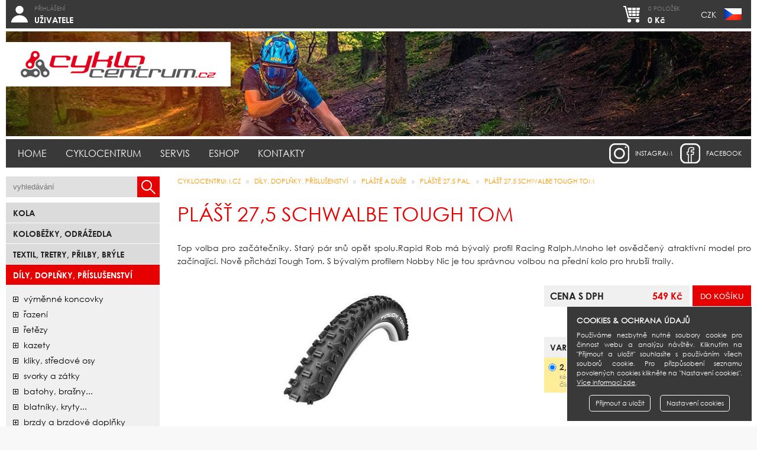

--- FILE ---
content_type: text/html; charset=UTF-8
request_url: https://www.cyklocentrum.cz/dily-doplnky-prislusenstvi/plaste-a-duse/plaste-27-5-pal/plast-27-schwalbe-tough-tom
body_size: 6273
content:
<!DOCTYPE html>
<html lang="cs" prefix="og: https://ogp.me/ns#">
 <head>
  <title>Plášť 27,5 SCHWALBE TOUGH TOM</title>
  <meta charset="utf-8" />
  <meta content="True" name="HandheldFriendly">
  <meta name="viewport" content="width=device-width, initial-scale=1.0, maximum-scale=1.0, user-scalable=0">
  <meta name="viewport" content="width=device-width">
  <meta name="google-site-verification" content="RUS1s-CuLnBAxEgzICOqyVravhisEmR6mim5nO0-Dj8" />
  <meta name="google-site-verification" content="XQ2tyqYIE3PwjoTwXvK16ttNZ6WpC5jupKTq_7hYpwY" />
  <meta name="google-site-verification" content="Ecls7HUWaFipCoJG9DgGf2SWAo9smd_6XX_MOtgNFN8" />
  <meta name="google-site-verification" content="ivc11Eu-OTwzKq8JshBy9gXjg3PJh9N-B5TohtJ0D4U" />
  <meta name="msvalidate.01" content="AE3A4ED66BA9D82062108EB57B16DD1D" />
  <meta name="robots" content="index,follow" />
  <meta name="googlebot" content="index,follow" />
  <meta name="author" content="Cyklocentrum.cz" />
  <base href="https://www.cyklocentrum.cz/" />
  <link href="https://www.cyklocentrum.cz/rss/rss_novinky.php?l=cz" rel="alternate" type="application/rss+xml" title="Cyklocentrum.cz - novinky" />
  <link href="https://www.cyklocentrum.cz/system/css/basic.css?e" rel="stylesheet" type="text/css" />
  <script src="https://www.cyklocentrum.cz/system/js/jquery.min.js?e" type="text/javascript"></script>
  <script src="https://www.cyklocentrum.cz/system/js/basic.js?e" type="text/javascript"></script>
  <link href="https://www.cyklocentrum.cz/system/css/cookie_cs.css?e" rel="stylesheet" type="text/css" />
  <script src="https://www.cyklocentrum.cz/system/js/cookie_cs.js?e" type="text/javascript"></script>
  <script type="text/javascript"> jQuery.gdprcookie.init({ submessage: ' <a href="https://www.cyklocentrum.cz/cookies">Více informací zde</a>.' }); </script>
  <meta property="og:title" content="Plášť 27,5 SCHWALBE TOUGH TOM" />
  <meta property="og:url" content="https://www.cyklocentrum.cz/dily-doplnky-prislusenstvi/plaste-a-duse/plaste-27-5-pal/plast-27-schwalbe-tough-tom" />
  <meta property="og:image" content="https://www.cyklocentrum.cz/data/cz_katalog/5503/images/tough_ton_m.jpg" />
 </head>
 
 <body>
  <div id="wrapper">
   
   <header>
<div class="i-btn i-ucet">
               <a href="https://www.cyklocentrum.cz/ucet/prihlaseni-uzivatele"><em>Přihlášení</em><br /><strong>UŽIVATELE</strong></a>
               <div class="lvl">
                <a href="https://www.cyklocentrum.cz/ucet/prihlaseni-uzivatele">Přihlášení uživatele</a>
                <a href="https://www.cyklocentrum.cz/ucet/zapomenute-heslo">Zapomenuté heslo</a>
                <a href="https://www.cyklocentrum.cz/ucet/registrace-uzivatele">Registrace uživatele</a>
               </div>
              </div>   
    <div class="i-btn i-mena">
    <a href="https://www.cyklocentrum.cz/dily-doplnky-prislusenstvi/plaste-a-duse/plaste-27-5-pal/plast-27-schwalbe-tough-tom" class="flag-czk">CZK</a>    </div>
    <div class="i-btn i-kosik">
     <a href="https://www.cyklocentrum.cz/eshop/nakupni-kosik"><em>0 položek</em><br /><strong>0 Kč</strong></a>
    </div>
   </header>
   
<div id="banner"><img src="system/images/top_kolaz_small.jpg" alt="Plášť 27,5 SCHWALBE TOUGH TOM" /><em class="logo"><a href="https://www.cyklocentrum.cz"><img src="system/images/logo_cyklocentrum.png" alt="Logo Cyklocentrum.cz" /></a></em></div>   
   <form action="https://www.cyklocentrum.cz/vyhledavani" method="post">
   <div id="mobile-h">
    <span><a href="https://www.cyklocentrum.cz"><img src="system/images/logo_cyklocentrum.png" alt="Logo Cyklocentrum.cz" /></a></span>
    <span class="search">
     <input type="text" name="search" value="" placeholder="vyhledávání" />
     <input type="submit" value="" />
     <input type="hidden" name="goSearch" value="1" />
    </span>
   </div>
   </form>
   
   <nav id="menu"><s id="mb">Menu</s><section><div class="a"><a href="https://www.cyklocentrum.cz/">Home</a></div><div class="a"><a href="https://www.cyklocentrum.cz/cyklocentrum/o-cyklocentru">Cyklocentrum</a><div class="lvl"><u></u><a href="https://www.cyklocentrum.cz/cyklocentrum/o-cyklocentru">O Cyklocentru</a><a href="https://www.cyklocentrum.cz/cyklocentrum/sit-obchodu">Síť obchodů</a><a href="https://www.cyklocentrum.cz/cyklocentrum/novinky">Novinky</a><a href="https://www.cyklocentrum.cz/cyklocentrum/kontaktni-formular">Kontaktní formulář</a></div></div><div class="a"><a href="https://www.cyklocentrum.cz/servis/seznam-servisu">Servis</a><div class="lvl"><u></u><a href="https://www.cyklocentrum.cz/servis/seznam-servisu">Seznam servisů</a><a href="https://www.cyklocentrum.cz/servis/cenik-sluzeb-servisu">Ceník servisu</a><a href="https://www.cyklocentrum.cz/servis/online-kontrola-servisu">Online kontrola</a></div></div><div class="a"><a href="https://www.cyklocentrum.cz/eshop/nakupni-kosik">Eshop</a><div class="lvl"><u></u><a href="https://www.cyklocentrum.cz/eshop/nakupni-kosik">Nákupní košík</a><a href="https://www.cyklocentrum.cz/eshop/porovnavani-produktu">Porovnávání produktů</a><a href="https://www.cyklocentrum.cz/eshop/obchodni-podminky">Obchodní podmínky</a><a href="https://www.cyklocentrum.cz/eshop/darkovy-poukaz">Dárkový poukaz</a><a href="https://www.cyklocentrum.cz/eshop/pojisteni-kola">Pojištění kola</a><a href="http://www.homecredit.cz/vop/ru" target="exlink">Splátkový prodej Home Credit</a><a href="https://www.cyklocentrum.cz/eshop/vraceni-zbozi">Vrácení zboží</a></div></div><div class="a"><a href="https://www.cyklocentrum.cz/kontakty/praha-holesovice">Kontakty</a><div class="lvl"><u></u><a href="https://www.cyklocentrum.cz/kontakty/praha-holesovice">Praha - Holešovice</a><a href="https://www.cyklocentrum.cz/kontakty/ceske-budejovice">České Budějovice</a><a href="https://www.cyklocentrum.cz/kontakty/brno">Brno</a><a href="https://www.cyklocentrum.cz/kontakty/sidlo-spolecnosti">Sídlo společnosti</a></div></div></section><a href="https://www.facebook.com/pages/Cyklocentrum/1459971150892168?fref=ts" target="facebook" class="facebook" title="Cyklocentrum na Facebooku">facebook</a><a href="https://www.instagram.com/authorbikes/" target="instagram" class="instagram" title="Author bikes na Instagramu">instagram</a></nav>
   
   <div id="body">
    <aside>
     <form action="https://www.cyklocentrum.cz/vyhledavani" method="post">
     <div id="search">
      <input type="text" name="search" value="" placeholder="vyhledávání" />
      <input type="submit" value="" />
     </div>
      <input type="hidden" name="goSearch" value="1" />
     </form>
     <section id="mobile-m"><s class="mb">Produkty</s><nav id="sortiment"><div class="h2-kategorie"><a href="https://www.cyklocentrum.cz/kola">Kola</a></div><div class="h2-kategorie"><a href="https://www.cyklocentrum.cz/kolobezky-odrazedla">Koloběžky, odrážedla</a></div><div class="h2-kategorie"><a href="https://www.cyklocentrum.cz/textil-tretry-prilby-bryle">Textil, Tretry, Přilby, Brýle</a></div><div class="h2-kategorie active"><a href="https://www.cyklocentrum.cz/dily-doplnky-prislusenstvi">Díly, doplňky, příslušenství</a></div><div class="sub-kategorie sub-0"><a href="https://www.cyklocentrum.cz/dily-doplnky-prislusenstvi/vymenne-koncovky" class="stav-plus">Výměnné koncovky</a><a href="https://www.cyklocentrum.cz/dily-doplnky-prislusenstvi/razeni" class="stav-plus">řazení</a><a href="https://www.cyklocentrum.cz/dily-doplnky-prislusenstvi/retezy" class="stav-plus">řetězy</a><a href="https://www.cyklocentrum.cz/dily-doplnky-prislusenstvi/kazety" class="stav-plus">kazety</a><a href="https://www.cyklocentrum.cz/dily-doplnky-prislusenstvi/kliky-stredove-osy" class="stav-plus">kliky, středové osy</a><a href="https://www.cyklocentrum.cz/dily-doplnky-prislusenstvi/svorky-a-zatky" class="stav-plus">svorky a zátky</a><a href="https://www.cyklocentrum.cz/dily-doplnky-prislusenstvi/batohy-brasny" class="stav-plus">batohy, brašny...</a><a href="https://www.cyklocentrum.cz/dily-doplnky-prislusenstvi/blatniky-kryty" class="stav-plus">blatníky, kryty...</a><a href="https://www.cyklocentrum.cz/dily-doplnky-prislusenstvi/brzdy-a-brzdove-doplnky" class="stav-plus">brzdy a brzdové doplňky</a><a href="https://www.cyklocentrum.cz/dily-doplnky-prislusenstvi/cyklopocitace-a-merice" class="stav-plus">cyklopočítače a měřiče</a><a href="https://www.cyklocentrum.cz/dily-doplnky-prislusenstvi/gripy-omotavky-a-rohy" class="stav-plus">gripy, omotávky a rohy</a><a href="https://www.cyklocentrum.cz/dily-doplnky-prislusenstvi/hlavove-slozeni" class="stav-plus">hlavové složení</a><a href="https://www.cyklocentrum.cz/dily-doplnky-prislusenstvi/hustilky" class="stav-plus">hustilky</a><a href="https://www.cyklocentrum.cz/dily-doplnky-prislusenstvi/kliky-naboje-retezy" class="stav-plus">náboje</a><a href="https://www.cyklocentrum.cz/dily-doplnky-prislusenstvi/kosiky-na-lahve-a-lahve" class="stav-plus">košíky na láhve a láhve</a><a href="https://www.cyklocentrum.cz/dily-doplnky-prislusenstvi/nosice-kose-stojanky" class="stav-plus">nosiče, koše, stojánky</a><a href="https://www.cyklocentrum.cz/dily-doplnky-prislusenstvi/odpruzene-vidlice" class="stav-plus">odpružené vidlice</a><a href="https://www.cyklocentrum.cz/dily-doplnky-prislusenstvi/osvetleni" class="stav-plus">osvětlení</a><a href="https://www.cyklocentrum.cz/dily-doplnky-prislusenstvi/pedaly-a-klipsny" class="stav-plus">pedály a klipsny</a><a href="https://www.cyklocentrum.cz/dily-doplnky-prislusenstvi/plaste-a-duse" class="stav-minus active">pláště a duše</a><div class="sub-kategorie sub-1"><a href="https://www.cyklocentrum.cz/dily-doplnky-prislusenstvi/plaste-a-duse/xx-duse-12-pal" class="stav-minus">duše 12 pal.</a><a href="https://www.cyklocentrum.cz/dily-doplnky-prislusenstvi/plaste-a-duse/xx-duse-16-pal" class="stav-minus">duše 16 pal.</a><a href="https://www.cyklocentrum.cz/dily-doplnky-prislusenstvi/plaste-a-duse/xx-duse-20-pal" class="stav-minus">duše 20 pal.</a><a href="https://www.cyklocentrum.cz/dily-doplnky-prislusenstvi/plaste-a-duse/duse-6-24-pal" class="stav-minus">duše 24 pal.</a><a href="https://www.cyklocentrum.cz/dily-doplnky-prislusenstvi/plaste-a-duse/duse-26-pal" class="stav-minus">duše 26 pal.</a><a href="https://www.cyklocentrum.cz/dily-doplnky-prislusenstvi/plaste-a-duse/duse-27-5-pal" class="stav-minus">duše 27,5 pal.</a><a href="https://www.cyklocentrum.cz/dily-doplnky-prislusenstvi/plaste-a-duse/duse-29-pal" class="stav-minus">duše 29 pal.</a><a href="https://www.cyklocentrum.cz/dily-doplnky-prislusenstvi/plaste-a-duse/duse-700c" class="stav-minus">duše 700c</a><a href="https://www.cyklocentrum.cz/dily-doplnky-prislusenstvi/plaste-a-duse/prislusenstvi-dusi" class="stav-minus">příslušenství duší</a><a href="https://www.cyklocentrum.cz/dily-doplnky-prislusenstvi/plaste-a-duse/plaste-10-pal" class="stav-minus">pláště 10 pal.</a><a href="https://www.cyklocentrum.cz/dily-doplnky-prislusenstvi/plaste-a-duse/plaste-12-pal" class="stav-minus">pláště 12 pal.</a><a href="https://www.cyklocentrum.cz/dily-doplnky-prislusenstvi/plaste-a-duse/plaste-16-pal" class="stav-minus">pláště 16 pal.</a><a href="https://www.cyklocentrum.cz/dily-doplnky-prislusenstvi/plaste-a-duse/plaste-20-pal" class="stav-minus">pláště 20 pal.</a><a href="https://www.cyklocentrum.cz/dily-doplnky-prislusenstvi/plaste-a-duse/plaste-24-pal" class="stav-minus">pláště 24 pal.</a><a href="https://www.cyklocentrum.cz/dily-doplnky-prislusenstvi/plaste-a-duse/plaste-26-pal" class="stav-minus">pláště 26 pal.</a><a href="https://www.cyklocentrum.cz/dily-doplnky-prislusenstvi/plaste-a-duse/plaste-27-5-pal" class="stav-minus active">pláště 27,5 pal.</a><a href="https://www.cyklocentrum.cz/dily-doplnky-prislusenstvi/plaste-a-duse/plaste-29-pal" class="stav-minus">pláště 29 pal.</a><a href="https://www.cyklocentrum.cz/dily-doplnky-prislusenstvi/plaste-a-duse/plaste-700c" class="stav-minus">pláště 700c</a><a href="https://www.cyklocentrum.cz/dily-doplnky-prislusenstvi/plaste-a-duse/plaste-700c-silnicni" class="stav-minus">pláště 700c silniční</a><a href="https://www.cyklocentrum.cz/dily-doplnky-prislusenstvi/plaste-a-duse/plaste-ostatni" class="stav-minus">pláště ostatní</a></div><a href="https://www.cyklocentrum.cz/dily-doplnky-prislusenstvi/predstavce-a-riditka" class="stav-plus">představce a řidítka</a><a href="https://www.cyklocentrum.cz/dily-doplnky-prislusenstvi/rafky-draty" class="stav-plus">ráfky, dráty</a><a href="https://www.cyklocentrum.cz/dily-doplnky-prislusenstvi/ru-srouby-a-objimky" class="stav-plus">ru šrouby a objímky</a><a href="https://www.cyklocentrum.cz/dily-doplnky-prislusenstvi/sedacky-a-voziky-pro-deti" class="stav-plus">sedačky a vozíky pro děti</a><a href="https://www.cyklocentrum.cz/dily-doplnky-prislusenstvi/sedla-a-sedlovky" class="stav-plus">sedla a sedlovky</a><a href="https://www.cyklocentrum.cz/dily-doplnky-prislusenstvi/udrzba-naradi-mazani" class="stav-plus">údržba (nářadí, mazání...)</a><a href="https://www.cyklocentrum.cz/dily-doplnky-prislusenstvi/zamky" class="stav-plus">zámky</a><a href="https://www.cyklocentrum.cz/dily-doplnky-prislusenstvi/zapletena-kola" class="stav-plus">zapletená kola</a><a href="https://www.cyklocentrum.cz/dily-doplnky-prislusenstvi/zrcatka" class="stav-plus">zrcátka</a><a href="https://www.cyklocentrum.cz/dily-doplnky-prislusenstvi/zvonky" class="stav-plus">zvonky</a></div><div class="h2-kategorie"><a href="https://www.cyklocentrum.cz/vyprodej">bazar</a></div><div class="h2-kategorie"><a href="https://www.cyklocentrum.cz/darkove-poukazy">Dárkové poukazy</a></div></nav></section>
    </aside>
    <article itemscope itemtype="https://schema.org/Product">
<nav id="bc"><a href="https://www.cyklocentrum.cz">CYKLOCENTRUM.cz</a> <span>&raquo;</span> <a href="https://www.cyklocentrum.cz/dily-doplnky-prislusenstvi">Díly, doplňky, příslušenství</a> <span>&raquo;</span> <a href="https://www.cyklocentrum.cz/dily-doplnky-prislusenstvi/plaste-a-duse">pláště a duše</a> <span>&raquo;</span> <a href="https://www.cyklocentrum.cz/dily-doplnky-prislusenstvi/plaste-a-duse/plaste-27-5-pal">pláště 27,5 pal.</a> <span>&raquo;</span> <a href="https://www.cyklocentrum.cz/dily-doplnky-prislusenstvi/plaste-a-duse/plaste-27-5-pal/plast-27-schwalbe-tough-tom">Plášť 27,5 SCHWALBE TOUGH TOM</a><em id="bcp"></em></nav><h1 id="a-h1">Plášť 27,5 SCHWALBE TOUGH TOM</h1><div id="cnt" class="tinyMCE"><div class="d-karta"><meta itemprop="name" content="Plášť 27,5 SCHWALBE TOUGH TOM"><meta itemprop="url" content="https://www.cyklocentrum.cz/dily-doplnky-prislusenstvi/plaste-a-duse/plaste-27-5-pal/plast-27-schwalbe-tough-tom"><div class="dk-perex" itemprop="description">Top volba pro začátečníky.
Starý pár snů opět spolu.Rapid Rob má bývalý profil Racing Ralph.Mnoho let osvědčený atraktivní model pro začínající. Nově přichází Tough Tom. S bývalým profilem Nobby Nic je tou správnou volbou na přední kolo pro hrubší traily.</div><div class="dk-panel">
           <section><div class="dkp-image jsGP_detail"><a href="https://www.cyklocentrum.cz/data/cz_katalog/5503/images/tough_ton_f.jpg" title="Plášť 27,5 SCHWALBE TOUGH TOM" itemprop="image" class="detail"><picture><img src="data/cz_katalog/5503/images/tough_ton_m.jpg" alt="Pl&aacute;&scaron;ť 27,5 SCHWALBE TOUGH TOM" title="Pl&aacute;&scaron;ť 27,5 SCHWALBE TOUGH TOM" /></picture></a></div></section><section><form action="https://www.cyklocentrum.cz/eshop/vlozeni-do-kosiku" method="post"><div class="dkp-kosik"><div class="dkp-h2">Cena s DPH<span><input type="submit" value="Do košíku" /></span><u>549 Kč</u></div><div class="dkp-sub"><span><i class="hlidacipes non-active"></i><a href="https://www.cyklocentrum.cz/dily-doplnky-prislusenstvi/plaste-a-duse/plaste-27-5-pal/plast-27-schwalbe-tough-tom" class="porovnavani non-active" title="Přidat produkt k porovnávání" /></a></span><em class="p-cena">Původní cena<s>&nbsp;549 Kč&nbsp;</s></em><em class="r-cena">Referenční cena<s>&nbsp;549 Kč&nbsp;</s></em></div></div><div class="dkp-varianty"><div class="dkp-h2">Varianty<span>Dostupnost zboží</span></div><ul><li itemscope itemtype="https://schema.org/Offer" class="active"><input type="radio" name="cmdHwnd" class="kartaZmenaVarianty" rel="549 Kč|453 Kč|549 Kč|549 Kč" id="var_420082" value="420082" checked="checked" /><label for="var_420082"><b>2,25</b><em>Kód zboží: 420082</em><em>Číslo dodavatele: 11101020</em><em class="p-cena">Cena zboží: <span itemprop="price">549 Kč</span><meta name="product" content="Pl&aacute;&scaron;ť 27,5 SCHWALBE TOUGH TOM, 2,25" itemprop="name" /></em></label><div class="dkp-pobocky"><div class="dkp-pb skladem"><u>HO</u><div class="dkp-detail"><span>SKLADEM 1 ks</span><div class="dkp-cnt"><p><strong>Prodejna Praha - Holešovice</strong></p><p>Bubenské nábřeží 306, Praha 7</p><p class="tel first">Telefon: 725 085 309</p><p class="mail">Email: <a href="mailto:holesovice@cyklocentrum.cz?SUBJECT=Dotaz%20na%20produkt%3A%20Pl%C3%A1%C5%A1%C5%A5%2027%2C5%20SCHWALBE%20TOUGH%20TOM">holesovice@cyklocentrum.cz</a></p></div></div></div><div class="dkp-pb"><u>ČB</u><div class="dkp-detail dkp-naceste"><span>NA DOTAZ</span><div class="dkp-cnt"><p><strong>Prodejna České Budějovice</strong></p><p>Fr. Ondříčka 417/52, České Budějovice</p><p class="tel first">Telefon: 725 121 449</p><p class="mail">Email: <a href="mailto:budejovice@cyklocentrum.cz?SUBJECT=Dotaz%20na%20produkt%3A%20Pl%C3%A1%C5%A1%C5%A5%2027%2C5%20SCHWALBE%20TOUGH%20TOM">budejovice@cyklocentrum.cz</a></p></div></div></div><div class="dkp-pb"><u>BN</u><div class="dkp-detail dkp-naceste"><span>NA DOTAZ</span><div class="dkp-cnt"><p><strong>Prodejna Brno</strong></p><p>Vodní 13a, Brno</p><p class="tel first">Telefon: 702 144 752</p><p class="mail">Email: <a href="mailto:brno@cyklocentrum.cz?SUBJECT=Dotaz%20na%20produkt%3A%20Pl%C3%A1%C5%A1%C5%A5%2027%2C5%20SCHWALBE%20TOUGH%20TOM">brno@cyklocentrum.cz</a></p></div></div></div><div class="dkp-pb"><u>EX</u><div class="dkp-detail dkp-naceste"><span>NA DOTAZ</span><div class="dkp-cnt"><p><strong>Prodejna Externí sklad</strong></p></div></div></div></div></li></ul></div><input type="hidden" name="cmdCount" value="1" /><input type="hidden" name="cmd" value="1" /></form></section></div><div class="dk-info"><div class="dk-menu"><a href="https://www.cyklocentrum.cz/dily-doplnky-prislusenstvi/plaste-a-duse/plaste-27-5-pal/plast-27-schwalbe-tough-tom#!popis" id="dkm-popis" class="active">Popis</a><a href="https://www.cyklocentrum.cz/dily-doplnky-prislusenstvi/plaste-a-duse/plaste-27-5-pal/plast-27-schwalbe-tough-tom#!fotografie" id="dkm-fotografie">Fotografie</a><a href="https://www.cyklocentrum.cz/dily-doplnky-prislusenstvi/plaste-a-duse/plaste-27-5-pal/plast-27-schwalbe-tough-tom#!dotaz" id="dkm-dotaz">Dotaz na zboží</a></div><div class="dk-tab active" id="dkt-popis"><h2>Popis zboží</h2><p>ProvedeníActive<br />Barevné provedení Černá<br />EPI50<br />Min/max tlak1,8-3,7 bar<br />OchranaKevlarGuard<br />Rozměr27,5x2,25<br />SměsSBC<br />Váha (cca váha, možná odchylka +/- 8%)730 g</p></div><div class="dk-tab" id="dkt-fotografie"><h2>Fotografie</h2><div class="fullGal"><div><picture><img src="https://www.cyklocentrum.cz/data/cz_katalog/5503/images/tough_ton_f.jpg" alt="tough_ton.jpg" /></picture></div></div></div> <div class="dk-tab" id="dkt-dotaz">
               <h2>Dotaz na zboží</h2><form action="https://www.cyklocentrum.cz/dily-doplnky-prislusenstvi/plaste-a-duse/plaste-27-5-pal/plast-27-schwalbe-tough-tom#!dotaz" method="post"><script src="https://www.google.com/recaptcha/api.js?hl=cs" async defer></script><div class="ly-cols kon-form"><section class="no-mb"><table><tr><th>Osoba<b>*</b></th><td><input type="text" name="kpJmeno" value="" tabindex="1" placeholder="jméno" class="focusMe" /></td><td><input type="text" name="kpPrijmeni" value="" tabindex="2" placeholder="příjmení" /></td></tr><tr><th>Email<b>*</b></th><td colspan="2"><input type="text" name="kpEmail" value="" tabindex="3" /></td></tr><tr><th>Telefon</th><td colspan="2"><input type="text" name="kpTelefon" value="" tabindex="4" /></td></tr><tr><th></th><td colspan="2" class="recaptcha" style="padding-top:10px;padding-bottom:15px;"><div class="captcha-center"><div class="g-recaptcha" data-sitekey="6LcDx5AUAAAAAAvb-DjpKM9XFV5PCC9p359BwaT9"></div></div></td></tr></table></section><section class="no-tab-mt"><table><tr><th>Dotaz<b>*</b></th><td><textarea name="kpDotaz" tabindex="6" rows="10" cols="30" style="height:204px;" placeholder="Vložte dotaz na produkt Plášť 27,5 SCHWALBE TOUGH TOM"></textarea></td></tr></table></section></div><div class="ly-cols kon-form"><section class="no-mb"><table><tr><th></th><td><input type="submit" value="Odeslat formulář" tabindex="7" /></td></tr></table></section><section class="no-tab-mt"><table><tr><th></th><td class="msg">* Označená pole jsou povinná</td></tr></table></section></div><input type="hidden" name="kpSend" value="1" /></form></div></div></div></div>    </article>
   </div>
   
   <footer>
    <nav id="foomenu"><a href="https://www.cyklocentrum.cz/">Home</a><a href="https://www.cyklocentrum.cz/cyklocentrum/o-cyklocentru">Cyklocentrum</a><a href="https://www.cyklocentrum.cz/servis/seznam-servisu">Servis</a><a href="https://www.cyklocentrum.cz/eshop/nakupni-kosik">Eshop</a><a href="https://www.cyklocentrum.cz/kontakty/praha-holesovice">Kontakty</a></nav>
    <div id="rsys">
     <div>
      <a href="https://www.cyklocentrum.cz/eshop/obchodni-podminky" class="foo-payu"><img src="system/images/foo_comgate_2023.png" alt="COMGATE" /></a>      <a href="https://obchody.heureka.cz/cyklocentrum-cz/recenze/" target="heureka" class="foo-heureka"><img src="system/images/foo_heureka.png" alt="Heureka" /></a>                        <span class="foo-geotrust"><img src="system/images/foo_geotrust.png" alt="GeoTrust SSL" /></span>
     </div>
    </div>
    <nav id="foopobocky"><a href="https://www.cyklocentrum.cz/kontakty/praha-holesovice">Praha - Holešovice</a><a href="https://www.cyklocentrum.cz/kontakty/ceske-budejovice">České Budějovice</a><a href="https://www.cyklocentrum.cz/kontakty/brno">Brno</a><a href="https://www.cyklocentrum.cz/kontakty/sidlo-spolecnosti">Sídlo společnosti</a></nav>
    <nav id="copy">
     <span>Copyright &copy; 2012 - 2026 EXPERT - CYKLOCENTRUM s.r.o.</span><br class="br_1" />
     <span>Publikování obsahu bez souhlasu provozovatele zakázáno</span><br class="br_2" />
     <span>Obrázek produktu má pouze informativní charakter</span><br class="br_2" />
     <span class="co"><a href="https://www.cyklocentrum.cz/cookies" class="btn">Cookies</a></span>     <span class="mw"><a href="https://www.cyklocentrum.cz/mapa-webu" class="btn">Mapa webu</a></span>     <span class="cb">Website <a href="http://www.mocnak.com" target="design">mocnak.com</a> &amp; <a href="https://www.cryosoft.cz" target="developer">cryosoft.cz</a></span>
    </nav>
   </footer>
  </div>
  <i id="sw-k"></i>
  
  
 </body>
</html>


--- FILE ---
content_type: text/html; charset=utf-8
request_url: https://www.google.com/recaptcha/api2/anchor?ar=1&k=6LcDx5AUAAAAAAvb-DjpKM9XFV5PCC9p359BwaT9&co=aHR0cHM6Ly93d3cuY3lrbG9jZW50cnVtLmN6OjQ0Mw..&hl=cs&v=PoyoqOPhxBO7pBk68S4YbpHZ&size=normal&anchor-ms=20000&execute-ms=30000&cb=jbplv74cwd6k
body_size: 49574
content:
<!DOCTYPE HTML><html dir="ltr" lang="cs"><head><meta http-equiv="Content-Type" content="text/html; charset=UTF-8">
<meta http-equiv="X-UA-Compatible" content="IE=edge">
<title>reCAPTCHA</title>
<style type="text/css">
/* cyrillic-ext */
@font-face {
  font-family: 'Roboto';
  font-style: normal;
  font-weight: 400;
  font-stretch: 100%;
  src: url(//fonts.gstatic.com/s/roboto/v48/KFO7CnqEu92Fr1ME7kSn66aGLdTylUAMa3GUBHMdazTgWw.woff2) format('woff2');
  unicode-range: U+0460-052F, U+1C80-1C8A, U+20B4, U+2DE0-2DFF, U+A640-A69F, U+FE2E-FE2F;
}
/* cyrillic */
@font-face {
  font-family: 'Roboto';
  font-style: normal;
  font-weight: 400;
  font-stretch: 100%;
  src: url(//fonts.gstatic.com/s/roboto/v48/KFO7CnqEu92Fr1ME7kSn66aGLdTylUAMa3iUBHMdazTgWw.woff2) format('woff2');
  unicode-range: U+0301, U+0400-045F, U+0490-0491, U+04B0-04B1, U+2116;
}
/* greek-ext */
@font-face {
  font-family: 'Roboto';
  font-style: normal;
  font-weight: 400;
  font-stretch: 100%;
  src: url(//fonts.gstatic.com/s/roboto/v48/KFO7CnqEu92Fr1ME7kSn66aGLdTylUAMa3CUBHMdazTgWw.woff2) format('woff2');
  unicode-range: U+1F00-1FFF;
}
/* greek */
@font-face {
  font-family: 'Roboto';
  font-style: normal;
  font-weight: 400;
  font-stretch: 100%;
  src: url(//fonts.gstatic.com/s/roboto/v48/KFO7CnqEu92Fr1ME7kSn66aGLdTylUAMa3-UBHMdazTgWw.woff2) format('woff2');
  unicode-range: U+0370-0377, U+037A-037F, U+0384-038A, U+038C, U+038E-03A1, U+03A3-03FF;
}
/* math */
@font-face {
  font-family: 'Roboto';
  font-style: normal;
  font-weight: 400;
  font-stretch: 100%;
  src: url(//fonts.gstatic.com/s/roboto/v48/KFO7CnqEu92Fr1ME7kSn66aGLdTylUAMawCUBHMdazTgWw.woff2) format('woff2');
  unicode-range: U+0302-0303, U+0305, U+0307-0308, U+0310, U+0312, U+0315, U+031A, U+0326-0327, U+032C, U+032F-0330, U+0332-0333, U+0338, U+033A, U+0346, U+034D, U+0391-03A1, U+03A3-03A9, U+03B1-03C9, U+03D1, U+03D5-03D6, U+03F0-03F1, U+03F4-03F5, U+2016-2017, U+2034-2038, U+203C, U+2040, U+2043, U+2047, U+2050, U+2057, U+205F, U+2070-2071, U+2074-208E, U+2090-209C, U+20D0-20DC, U+20E1, U+20E5-20EF, U+2100-2112, U+2114-2115, U+2117-2121, U+2123-214F, U+2190, U+2192, U+2194-21AE, U+21B0-21E5, U+21F1-21F2, U+21F4-2211, U+2213-2214, U+2216-22FF, U+2308-230B, U+2310, U+2319, U+231C-2321, U+2336-237A, U+237C, U+2395, U+239B-23B7, U+23D0, U+23DC-23E1, U+2474-2475, U+25AF, U+25B3, U+25B7, U+25BD, U+25C1, U+25CA, U+25CC, U+25FB, U+266D-266F, U+27C0-27FF, U+2900-2AFF, U+2B0E-2B11, U+2B30-2B4C, U+2BFE, U+3030, U+FF5B, U+FF5D, U+1D400-1D7FF, U+1EE00-1EEFF;
}
/* symbols */
@font-face {
  font-family: 'Roboto';
  font-style: normal;
  font-weight: 400;
  font-stretch: 100%;
  src: url(//fonts.gstatic.com/s/roboto/v48/KFO7CnqEu92Fr1ME7kSn66aGLdTylUAMaxKUBHMdazTgWw.woff2) format('woff2');
  unicode-range: U+0001-000C, U+000E-001F, U+007F-009F, U+20DD-20E0, U+20E2-20E4, U+2150-218F, U+2190, U+2192, U+2194-2199, U+21AF, U+21E6-21F0, U+21F3, U+2218-2219, U+2299, U+22C4-22C6, U+2300-243F, U+2440-244A, U+2460-24FF, U+25A0-27BF, U+2800-28FF, U+2921-2922, U+2981, U+29BF, U+29EB, U+2B00-2BFF, U+4DC0-4DFF, U+FFF9-FFFB, U+10140-1018E, U+10190-1019C, U+101A0, U+101D0-101FD, U+102E0-102FB, U+10E60-10E7E, U+1D2C0-1D2D3, U+1D2E0-1D37F, U+1F000-1F0FF, U+1F100-1F1AD, U+1F1E6-1F1FF, U+1F30D-1F30F, U+1F315, U+1F31C, U+1F31E, U+1F320-1F32C, U+1F336, U+1F378, U+1F37D, U+1F382, U+1F393-1F39F, U+1F3A7-1F3A8, U+1F3AC-1F3AF, U+1F3C2, U+1F3C4-1F3C6, U+1F3CA-1F3CE, U+1F3D4-1F3E0, U+1F3ED, U+1F3F1-1F3F3, U+1F3F5-1F3F7, U+1F408, U+1F415, U+1F41F, U+1F426, U+1F43F, U+1F441-1F442, U+1F444, U+1F446-1F449, U+1F44C-1F44E, U+1F453, U+1F46A, U+1F47D, U+1F4A3, U+1F4B0, U+1F4B3, U+1F4B9, U+1F4BB, U+1F4BF, U+1F4C8-1F4CB, U+1F4D6, U+1F4DA, U+1F4DF, U+1F4E3-1F4E6, U+1F4EA-1F4ED, U+1F4F7, U+1F4F9-1F4FB, U+1F4FD-1F4FE, U+1F503, U+1F507-1F50B, U+1F50D, U+1F512-1F513, U+1F53E-1F54A, U+1F54F-1F5FA, U+1F610, U+1F650-1F67F, U+1F687, U+1F68D, U+1F691, U+1F694, U+1F698, U+1F6AD, U+1F6B2, U+1F6B9-1F6BA, U+1F6BC, U+1F6C6-1F6CF, U+1F6D3-1F6D7, U+1F6E0-1F6EA, U+1F6F0-1F6F3, U+1F6F7-1F6FC, U+1F700-1F7FF, U+1F800-1F80B, U+1F810-1F847, U+1F850-1F859, U+1F860-1F887, U+1F890-1F8AD, U+1F8B0-1F8BB, U+1F8C0-1F8C1, U+1F900-1F90B, U+1F93B, U+1F946, U+1F984, U+1F996, U+1F9E9, U+1FA00-1FA6F, U+1FA70-1FA7C, U+1FA80-1FA89, U+1FA8F-1FAC6, U+1FACE-1FADC, U+1FADF-1FAE9, U+1FAF0-1FAF8, U+1FB00-1FBFF;
}
/* vietnamese */
@font-face {
  font-family: 'Roboto';
  font-style: normal;
  font-weight: 400;
  font-stretch: 100%;
  src: url(//fonts.gstatic.com/s/roboto/v48/KFO7CnqEu92Fr1ME7kSn66aGLdTylUAMa3OUBHMdazTgWw.woff2) format('woff2');
  unicode-range: U+0102-0103, U+0110-0111, U+0128-0129, U+0168-0169, U+01A0-01A1, U+01AF-01B0, U+0300-0301, U+0303-0304, U+0308-0309, U+0323, U+0329, U+1EA0-1EF9, U+20AB;
}
/* latin-ext */
@font-face {
  font-family: 'Roboto';
  font-style: normal;
  font-weight: 400;
  font-stretch: 100%;
  src: url(//fonts.gstatic.com/s/roboto/v48/KFO7CnqEu92Fr1ME7kSn66aGLdTylUAMa3KUBHMdazTgWw.woff2) format('woff2');
  unicode-range: U+0100-02BA, U+02BD-02C5, U+02C7-02CC, U+02CE-02D7, U+02DD-02FF, U+0304, U+0308, U+0329, U+1D00-1DBF, U+1E00-1E9F, U+1EF2-1EFF, U+2020, U+20A0-20AB, U+20AD-20C0, U+2113, U+2C60-2C7F, U+A720-A7FF;
}
/* latin */
@font-face {
  font-family: 'Roboto';
  font-style: normal;
  font-weight: 400;
  font-stretch: 100%;
  src: url(//fonts.gstatic.com/s/roboto/v48/KFO7CnqEu92Fr1ME7kSn66aGLdTylUAMa3yUBHMdazQ.woff2) format('woff2');
  unicode-range: U+0000-00FF, U+0131, U+0152-0153, U+02BB-02BC, U+02C6, U+02DA, U+02DC, U+0304, U+0308, U+0329, U+2000-206F, U+20AC, U+2122, U+2191, U+2193, U+2212, U+2215, U+FEFF, U+FFFD;
}
/* cyrillic-ext */
@font-face {
  font-family: 'Roboto';
  font-style: normal;
  font-weight: 500;
  font-stretch: 100%;
  src: url(//fonts.gstatic.com/s/roboto/v48/KFO7CnqEu92Fr1ME7kSn66aGLdTylUAMa3GUBHMdazTgWw.woff2) format('woff2');
  unicode-range: U+0460-052F, U+1C80-1C8A, U+20B4, U+2DE0-2DFF, U+A640-A69F, U+FE2E-FE2F;
}
/* cyrillic */
@font-face {
  font-family: 'Roboto';
  font-style: normal;
  font-weight: 500;
  font-stretch: 100%;
  src: url(//fonts.gstatic.com/s/roboto/v48/KFO7CnqEu92Fr1ME7kSn66aGLdTylUAMa3iUBHMdazTgWw.woff2) format('woff2');
  unicode-range: U+0301, U+0400-045F, U+0490-0491, U+04B0-04B1, U+2116;
}
/* greek-ext */
@font-face {
  font-family: 'Roboto';
  font-style: normal;
  font-weight: 500;
  font-stretch: 100%;
  src: url(//fonts.gstatic.com/s/roboto/v48/KFO7CnqEu92Fr1ME7kSn66aGLdTylUAMa3CUBHMdazTgWw.woff2) format('woff2');
  unicode-range: U+1F00-1FFF;
}
/* greek */
@font-face {
  font-family: 'Roboto';
  font-style: normal;
  font-weight: 500;
  font-stretch: 100%;
  src: url(//fonts.gstatic.com/s/roboto/v48/KFO7CnqEu92Fr1ME7kSn66aGLdTylUAMa3-UBHMdazTgWw.woff2) format('woff2');
  unicode-range: U+0370-0377, U+037A-037F, U+0384-038A, U+038C, U+038E-03A1, U+03A3-03FF;
}
/* math */
@font-face {
  font-family: 'Roboto';
  font-style: normal;
  font-weight: 500;
  font-stretch: 100%;
  src: url(//fonts.gstatic.com/s/roboto/v48/KFO7CnqEu92Fr1ME7kSn66aGLdTylUAMawCUBHMdazTgWw.woff2) format('woff2');
  unicode-range: U+0302-0303, U+0305, U+0307-0308, U+0310, U+0312, U+0315, U+031A, U+0326-0327, U+032C, U+032F-0330, U+0332-0333, U+0338, U+033A, U+0346, U+034D, U+0391-03A1, U+03A3-03A9, U+03B1-03C9, U+03D1, U+03D5-03D6, U+03F0-03F1, U+03F4-03F5, U+2016-2017, U+2034-2038, U+203C, U+2040, U+2043, U+2047, U+2050, U+2057, U+205F, U+2070-2071, U+2074-208E, U+2090-209C, U+20D0-20DC, U+20E1, U+20E5-20EF, U+2100-2112, U+2114-2115, U+2117-2121, U+2123-214F, U+2190, U+2192, U+2194-21AE, U+21B0-21E5, U+21F1-21F2, U+21F4-2211, U+2213-2214, U+2216-22FF, U+2308-230B, U+2310, U+2319, U+231C-2321, U+2336-237A, U+237C, U+2395, U+239B-23B7, U+23D0, U+23DC-23E1, U+2474-2475, U+25AF, U+25B3, U+25B7, U+25BD, U+25C1, U+25CA, U+25CC, U+25FB, U+266D-266F, U+27C0-27FF, U+2900-2AFF, U+2B0E-2B11, U+2B30-2B4C, U+2BFE, U+3030, U+FF5B, U+FF5D, U+1D400-1D7FF, U+1EE00-1EEFF;
}
/* symbols */
@font-face {
  font-family: 'Roboto';
  font-style: normal;
  font-weight: 500;
  font-stretch: 100%;
  src: url(//fonts.gstatic.com/s/roboto/v48/KFO7CnqEu92Fr1ME7kSn66aGLdTylUAMaxKUBHMdazTgWw.woff2) format('woff2');
  unicode-range: U+0001-000C, U+000E-001F, U+007F-009F, U+20DD-20E0, U+20E2-20E4, U+2150-218F, U+2190, U+2192, U+2194-2199, U+21AF, U+21E6-21F0, U+21F3, U+2218-2219, U+2299, U+22C4-22C6, U+2300-243F, U+2440-244A, U+2460-24FF, U+25A0-27BF, U+2800-28FF, U+2921-2922, U+2981, U+29BF, U+29EB, U+2B00-2BFF, U+4DC0-4DFF, U+FFF9-FFFB, U+10140-1018E, U+10190-1019C, U+101A0, U+101D0-101FD, U+102E0-102FB, U+10E60-10E7E, U+1D2C0-1D2D3, U+1D2E0-1D37F, U+1F000-1F0FF, U+1F100-1F1AD, U+1F1E6-1F1FF, U+1F30D-1F30F, U+1F315, U+1F31C, U+1F31E, U+1F320-1F32C, U+1F336, U+1F378, U+1F37D, U+1F382, U+1F393-1F39F, U+1F3A7-1F3A8, U+1F3AC-1F3AF, U+1F3C2, U+1F3C4-1F3C6, U+1F3CA-1F3CE, U+1F3D4-1F3E0, U+1F3ED, U+1F3F1-1F3F3, U+1F3F5-1F3F7, U+1F408, U+1F415, U+1F41F, U+1F426, U+1F43F, U+1F441-1F442, U+1F444, U+1F446-1F449, U+1F44C-1F44E, U+1F453, U+1F46A, U+1F47D, U+1F4A3, U+1F4B0, U+1F4B3, U+1F4B9, U+1F4BB, U+1F4BF, U+1F4C8-1F4CB, U+1F4D6, U+1F4DA, U+1F4DF, U+1F4E3-1F4E6, U+1F4EA-1F4ED, U+1F4F7, U+1F4F9-1F4FB, U+1F4FD-1F4FE, U+1F503, U+1F507-1F50B, U+1F50D, U+1F512-1F513, U+1F53E-1F54A, U+1F54F-1F5FA, U+1F610, U+1F650-1F67F, U+1F687, U+1F68D, U+1F691, U+1F694, U+1F698, U+1F6AD, U+1F6B2, U+1F6B9-1F6BA, U+1F6BC, U+1F6C6-1F6CF, U+1F6D3-1F6D7, U+1F6E0-1F6EA, U+1F6F0-1F6F3, U+1F6F7-1F6FC, U+1F700-1F7FF, U+1F800-1F80B, U+1F810-1F847, U+1F850-1F859, U+1F860-1F887, U+1F890-1F8AD, U+1F8B0-1F8BB, U+1F8C0-1F8C1, U+1F900-1F90B, U+1F93B, U+1F946, U+1F984, U+1F996, U+1F9E9, U+1FA00-1FA6F, U+1FA70-1FA7C, U+1FA80-1FA89, U+1FA8F-1FAC6, U+1FACE-1FADC, U+1FADF-1FAE9, U+1FAF0-1FAF8, U+1FB00-1FBFF;
}
/* vietnamese */
@font-face {
  font-family: 'Roboto';
  font-style: normal;
  font-weight: 500;
  font-stretch: 100%;
  src: url(//fonts.gstatic.com/s/roboto/v48/KFO7CnqEu92Fr1ME7kSn66aGLdTylUAMa3OUBHMdazTgWw.woff2) format('woff2');
  unicode-range: U+0102-0103, U+0110-0111, U+0128-0129, U+0168-0169, U+01A0-01A1, U+01AF-01B0, U+0300-0301, U+0303-0304, U+0308-0309, U+0323, U+0329, U+1EA0-1EF9, U+20AB;
}
/* latin-ext */
@font-face {
  font-family: 'Roboto';
  font-style: normal;
  font-weight: 500;
  font-stretch: 100%;
  src: url(//fonts.gstatic.com/s/roboto/v48/KFO7CnqEu92Fr1ME7kSn66aGLdTylUAMa3KUBHMdazTgWw.woff2) format('woff2');
  unicode-range: U+0100-02BA, U+02BD-02C5, U+02C7-02CC, U+02CE-02D7, U+02DD-02FF, U+0304, U+0308, U+0329, U+1D00-1DBF, U+1E00-1E9F, U+1EF2-1EFF, U+2020, U+20A0-20AB, U+20AD-20C0, U+2113, U+2C60-2C7F, U+A720-A7FF;
}
/* latin */
@font-face {
  font-family: 'Roboto';
  font-style: normal;
  font-weight: 500;
  font-stretch: 100%;
  src: url(//fonts.gstatic.com/s/roboto/v48/KFO7CnqEu92Fr1ME7kSn66aGLdTylUAMa3yUBHMdazQ.woff2) format('woff2');
  unicode-range: U+0000-00FF, U+0131, U+0152-0153, U+02BB-02BC, U+02C6, U+02DA, U+02DC, U+0304, U+0308, U+0329, U+2000-206F, U+20AC, U+2122, U+2191, U+2193, U+2212, U+2215, U+FEFF, U+FFFD;
}
/* cyrillic-ext */
@font-face {
  font-family: 'Roboto';
  font-style: normal;
  font-weight: 900;
  font-stretch: 100%;
  src: url(//fonts.gstatic.com/s/roboto/v48/KFO7CnqEu92Fr1ME7kSn66aGLdTylUAMa3GUBHMdazTgWw.woff2) format('woff2');
  unicode-range: U+0460-052F, U+1C80-1C8A, U+20B4, U+2DE0-2DFF, U+A640-A69F, U+FE2E-FE2F;
}
/* cyrillic */
@font-face {
  font-family: 'Roboto';
  font-style: normal;
  font-weight: 900;
  font-stretch: 100%;
  src: url(//fonts.gstatic.com/s/roboto/v48/KFO7CnqEu92Fr1ME7kSn66aGLdTylUAMa3iUBHMdazTgWw.woff2) format('woff2');
  unicode-range: U+0301, U+0400-045F, U+0490-0491, U+04B0-04B1, U+2116;
}
/* greek-ext */
@font-face {
  font-family: 'Roboto';
  font-style: normal;
  font-weight: 900;
  font-stretch: 100%;
  src: url(//fonts.gstatic.com/s/roboto/v48/KFO7CnqEu92Fr1ME7kSn66aGLdTylUAMa3CUBHMdazTgWw.woff2) format('woff2');
  unicode-range: U+1F00-1FFF;
}
/* greek */
@font-face {
  font-family: 'Roboto';
  font-style: normal;
  font-weight: 900;
  font-stretch: 100%;
  src: url(//fonts.gstatic.com/s/roboto/v48/KFO7CnqEu92Fr1ME7kSn66aGLdTylUAMa3-UBHMdazTgWw.woff2) format('woff2');
  unicode-range: U+0370-0377, U+037A-037F, U+0384-038A, U+038C, U+038E-03A1, U+03A3-03FF;
}
/* math */
@font-face {
  font-family: 'Roboto';
  font-style: normal;
  font-weight: 900;
  font-stretch: 100%;
  src: url(//fonts.gstatic.com/s/roboto/v48/KFO7CnqEu92Fr1ME7kSn66aGLdTylUAMawCUBHMdazTgWw.woff2) format('woff2');
  unicode-range: U+0302-0303, U+0305, U+0307-0308, U+0310, U+0312, U+0315, U+031A, U+0326-0327, U+032C, U+032F-0330, U+0332-0333, U+0338, U+033A, U+0346, U+034D, U+0391-03A1, U+03A3-03A9, U+03B1-03C9, U+03D1, U+03D5-03D6, U+03F0-03F1, U+03F4-03F5, U+2016-2017, U+2034-2038, U+203C, U+2040, U+2043, U+2047, U+2050, U+2057, U+205F, U+2070-2071, U+2074-208E, U+2090-209C, U+20D0-20DC, U+20E1, U+20E5-20EF, U+2100-2112, U+2114-2115, U+2117-2121, U+2123-214F, U+2190, U+2192, U+2194-21AE, U+21B0-21E5, U+21F1-21F2, U+21F4-2211, U+2213-2214, U+2216-22FF, U+2308-230B, U+2310, U+2319, U+231C-2321, U+2336-237A, U+237C, U+2395, U+239B-23B7, U+23D0, U+23DC-23E1, U+2474-2475, U+25AF, U+25B3, U+25B7, U+25BD, U+25C1, U+25CA, U+25CC, U+25FB, U+266D-266F, U+27C0-27FF, U+2900-2AFF, U+2B0E-2B11, U+2B30-2B4C, U+2BFE, U+3030, U+FF5B, U+FF5D, U+1D400-1D7FF, U+1EE00-1EEFF;
}
/* symbols */
@font-face {
  font-family: 'Roboto';
  font-style: normal;
  font-weight: 900;
  font-stretch: 100%;
  src: url(//fonts.gstatic.com/s/roboto/v48/KFO7CnqEu92Fr1ME7kSn66aGLdTylUAMaxKUBHMdazTgWw.woff2) format('woff2');
  unicode-range: U+0001-000C, U+000E-001F, U+007F-009F, U+20DD-20E0, U+20E2-20E4, U+2150-218F, U+2190, U+2192, U+2194-2199, U+21AF, U+21E6-21F0, U+21F3, U+2218-2219, U+2299, U+22C4-22C6, U+2300-243F, U+2440-244A, U+2460-24FF, U+25A0-27BF, U+2800-28FF, U+2921-2922, U+2981, U+29BF, U+29EB, U+2B00-2BFF, U+4DC0-4DFF, U+FFF9-FFFB, U+10140-1018E, U+10190-1019C, U+101A0, U+101D0-101FD, U+102E0-102FB, U+10E60-10E7E, U+1D2C0-1D2D3, U+1D2E0-1D37F, U+1F000-1F0FF, U+1F100-1F1AD, U+1F1E6-1F1FF, U+1F30D-1F30F, U+1F315, U+1F31C, U+1F31E, U+1F320-1F32C, U+1F336, U+1F378, U+1F37D, U+1F382, U+1F393-1F39F, U+1F3A7-1F3A8, U+1F3AC-1F3AF, U+1F3C2, U+1F3C4-1F3C6, U+1F3CA-1F3CE, U+1F3D4-1F3E0, U+1F3ED, U+1F3F1-1F3F3, U+1F3F5-1F3F7, U+1F408, U+1F415, U+1F41F, U+1F426, U+1F43F, U+1F441-1F442, U+1F444, U+1F446-1F449, U+1F44C-1F44E, U+1F453, U+1F46A, U+1F47D, U+1F4A3, U+1F4B0, U+1F4B3, U+1F4B9, U+1F4BB, U+1F4BF, U+1F4C8-1F4CB, U+1F4D6, U+1F4DA, U+1F4DF, U+1F4E3-1F4E6, U+1F4EA-1F4ED, U+1F4F7, U+1F4F9-1F4FB, U+1F4FD-1F4FE, U+1F503, U+1F507-1F50B, U+1F50D, U+1F512-1F513, U+1F53E-1F54A, U+1F54F-1F5FA, U+1F610, U+1F650-1F67F, U+1F687, U+1F68D, U+1F691, U+1F694, U+1F698, U+1F6AD, U+1F6B2, U+1F6B9-1F6BA, U+1F6BC, U+1F6C6-1F6CF, U+1F6D3-1F6D7, U+1F6E0-1F6EA, U+1F6F0-1F6F3, U+1F6F7-1F6FC, U+1F700-1F7FF, U+1F800-1F80B, U+1F810-1F847, U+1F850-1F859, U+1F860-1F887, U+1F890-1F8AD, U+1F8B0-1F8BB, U+1F8C0-1F8C1, U+1F900-1F90B, U+1F93B, U+1F946, U+1F984, U+1F996, U+1F9E9, U+1FA00-1FA6F, U+1FA70-1FA7C, U+1FA80-1FA89, U+1FA8F-1FAC6, U+1FACE-1FADC, U+1FADF-1FAE9, U+1FAF0-1FAF8, U+1FB00-1FBFF;
}
/* vietnamese */
@font-face {
  font-family: 'Roboto';
  font-style: normal;
  font-weight: 900;
  font-stretch: 100%;
  src: url(//fonts.gstatic.com/s/roboto/v48/KFO7CnqEu92Fr1ME7kSn66aGLdTylUAMa3OUBHMdazTgWw.woff2) format('woff2');
  unicode-range: U+0102-0103, U+0110-0111, U+0128-0129, U+0168-0169, U+01A0-01A1, U+01AF-01B0, U+0300-0301, U+0303-0304, U+0308-0309, U+0323, U+0329, U+1EA0-1EF9, U+20AB;
}
/* latin-ext */
@font-face {
  font-family: 'Roboto';
  font-style: normal;
  font-weight: 900;
  font-stretch: 100%;
  src: url(//fonts.gstatic.com/s/roboto/v48/KFO7CnqEu92Fr1ME7kSn66aGLdTylUAMa3KUBHMdazTgWw.woff2) format('woff2');
  unicode-range: U+0100-02BA, U+02BD-02C5, U+02C7-02CC, U+02CE-02D7, U+02DD-02FF, U+0304, U+0308, U+0329, U+1D00-1DBF, U+1E00-1E9F, U+1EF2-1EFF, U+2020, U+20A0-20AB, U+20AD-20C0, U+2113, U+2C60-2C7F, U+A720-A7FF;
}
/* latin */
@font-face {
  font-family: 'Roboto';
  font-style: normal;
  font-weight: 900;
  font-stretch: 100%;
  src: url(//fonts.gstatic.com/s/roboto/v48/KFO7CnqEu92Fr1ME7kSn66aGLdTylUAMa3yUBHMdazQ.woff2) format('woff2');
  unicode-range: U+0000-00FF, U+0131, U+0152-0153, U+02BB-02BC, U+02C6, U+02DA, U+02DC, U+0304, U+0308, U+0329, U+2000-206F, U+20AC, U+2122, U+2191, U+2193, U+2212, U+2215, U+FEFF, U+FFFD;
}

</style>
<link rel="stylesheet" type="text/css" href="https://www.gstatic.com/recaptcha/releases/PoyoqOPhxBO7pBk68S4YbpHZ/styles__ltr.css">
<script nonce="ZqZVifkjtq1Eq3LNhGRfEA" type="text/javascript">window['__recaptcha_api'] = 'https://www.google.com/recaptcha/api2/';</script>
<script type="text/javascript" src="https://www.gstatic.com/recaptcha/releases/PoyoqOPhxBO7pBk68S4YbpHZ/recaptcha__cs.js" nonce="ZqZVifkjtq1Eq3LNhGRfEA">
      
    </script></head>
<body><div id="rc-anchor-alert" class="rc-anchor-alert"></div>
<input type="hidden" id="recaptcha-token" value="[base64]">
<script type="text/javascript" nonce="ZqZVifkjtq1Eq3LNhGRfEA">
      recaptcha.anchor.Main.init("[\x22ainput\x22,[\x22bgdata\x22,\x22\x22,\[base64]/[base64]/[base64]/KE4oMTI0LHYsdi5HKSxMWihsLHYpKTpOKDEyNCx2LGwpLFYpLHYpLFQpKSxGKDE3MSx2KX0scjc9ZnVuY3Rpb24obCl7cmV0dXJuIGx9LEM9ZnVuY3Rpb24obCxWLHYpe04odixsLFYpLFZbYWtdPTI3OTZ9LG49ZnVuY3Rpb24obCxWKXtWLlg9KChWLlg/[base64]/[base64]/[base64]/[base64]/[base64]/[base64]/[base64]/[base64]/[base64]/[base64]/[base64]\\u003d\x22,\[base64]\x22,\x22w4Y5wrfCtlHCksKlGMO+w7vDrSQYwodYwohmwpNCwrLDm0zDv3rCgU9Pw6zCmcOLwpnDmVzCqsOlw7XDg2vCjRLCjg3DksOLVXLDnhLDlMO+wo/ClcKLMMK1S8KaNMODEcOUw6DCmcOYwoTCrl4tDQAdQk5casKLIsOjw6rDo8OOwpRfwqPDjUYpNcKbYTJHKsOFTkZxw5ItwqEdGMKMdMONMMKHesO7CcK+w58paG/DvcOlw6E/b8KMwrd1w53Co3/CpMObw6vCg8K1w57DjcO/[base64]/CpMO7fcKswojCiHHCqzkbwqELwocqw7pyADHComsvwrLChMKKS8K2MzHCuMKEwo5vw5fDiwEbwpRSFBTCnFnCtQZHwqs3wq5bw6xyQlnCvcKWw6wZZDk/dn41QHlBQ8OOWCgkw4d3w5/[base64]/CoMOQQsOASsObPyfDvA3CrcKPaDbCvMOiwqXDtcOMP2Y1EFArw4luwpBgwpxswrp9CWjCoEXCiBjCtEtxcMO/OTgYwqUDw43DthjChMOawq1cUsK3cDLDgxfCksKiS1zCiHHCqxU6bcOMVkIcWFzDrMOhw58awqcxScO6w5HConnDisOQw5YxwqnCkVLDphkNVgzChlw+TMKtEMK4O8OGTcOAJcOTcl7DpMKoA8Omw4HDnMKxJsKzw7dOFm3Cs07DpTjCnMOmw49JIm/Co27CqXBLwr9kw59cw691QEZswpwbDsO/wox1wrt0MnHCtMOuw53DrcOHwqwkdQzDoBodGsOuGcKnw4hTwpvChcOFGcO0w6XDiSXDmjnCrHTCin7DtMOTBFzDuzhCEl/CqMOPwo7Ds8KHwpHCnMKMwqbCgDJJSgljwq7CqDRAR1AsZGULd8O+wpfCoSMnwo7Dhx1Hwr18TsOLWsOrwoHCk8OBdD/Du8KVBVQwwobDl8OPBhNEw4k+bMOCwqXDhcOfw6gew79Dw63CocOKBMO0LUgJM8Oiwq8Fw6rCvMKQdcO/wo/DgHDCucKeZMKaY8KCwqBvw5HDgx17w4/DjcORw5rDunPCgMOfRMKfLEpMGx0bSS1yw6l9UMKMLsOEw6XCjsO6w4bDuAPDoMKAPGnDvWXDosOGwrZGPhEhwo5Xw7R5w5XCkcO5w6LCocKNbMORIVoyw4oiwoBNwpA/w7nDq8OKcAHDr8KLPznCuQ/DmzLDqcOpw63ClcOpacKAccKDw705OcOgMMKdw54jIyLDnVLDkMOLw6XDsm5NEsKBw740dSg7cTUyw7/CmVbCvnwPPkfDmQbCgcKvw67DmMOGw4XCkVtrwoDDjGLDr8O5w4fDgXpfw5ZBLMOJw47CuEYpwr/DocKEw4NRwqTDrmnCqHLDuHXCucOOwrvDpALDpMKSfsOMbH/[base64]/CnF1qwrfDlFF/w6sHw4IeNcOpwrYfw7FDw6rCkQ1gwpvCmMObSn/CkRkHKj8Qwq9sOMK5fgEYw41bw4vDo8OhD8K+ZMO/IzDDvMKyexTCjMKqZFoAGsO+wo7DqDnDtUcSFcKpRG3Cu8K+XD8+X8O1w63DlMOjG05PwpXDnTTDv8KVwrfCnsOSw6oTwpDCviAcw7x7wpZOw6gZTATChMK3woUcwp1XF2UMw5gnG8Oiw4nDqAx0E8OmUcK8FsK2w43DhsOfP8KQFMK0w7DCnSvDmk/CmxTClsKCwo/[base64]/DvwJWDWPDgsOwf2DDjCoAw4LDmmDCjMOdScOgLAV5w7bDsU/Cv39VwrnCvsOmBcONFsOUwpfDocOwYBF4LGTCh8K3AznDk8KkEsKId8OLUj3CinVXwqzChw3Cs1TDgDo0w6PDq8K1wpDDmGx9bMO8wq8FAwIhwoV3w4QABcO1wrkLwpMNIltlwo9bTsKPw5rDkMO/wrYoDsOyw5rDicOCwpYJECfCj8KISsOfThbDmSsOwqzCqCbCg1J0wqrCp8KgJMKeAi7Cp8KswpQTKcOtw43DmzMowosEOcOVYsOSw6LDh8O2BcKAwox8IcOGfsOhG2pvwqLDrFbDtQTDsW/DmE3CnQhYVFYqd0tMwoTDrMKKwrNzCcKhYMKLw7PDgFbCpMKvwoMdBMKlXFtVw78Pw74DHcOsLAsuw41wScKrFsOhDzfCqD8jUMKwCTvCqj9KesOwbsOjw41KNsOcD8OnYsOdwp4WfABNbBXChhfChjXCsCBgHXPCusKkwrPDhcKFYhXDp2PCi8KBw7/Ctw/DjcOZwoxafwXDhU5EFAHCmcKGSjl0w6TCp8KIamNWYMKuSGHDv8KJHGXDtcKhwqh6NWwDEMOLNcK+ERNhb1vDmmbCoSQIw6bClMKPwrZAcADCnQltGsKLw7fCrjHCoXPDlcKsWMKXwpwVMMKoEXJ4w7hhRMKYdBF/[base64]/IW3Cql/DkSHCiwHClcKiw4QZQsKoR8OXE8K0DsOowrTCj8KZw7xBw5Vnw65iTyfDqF3DhMKhT8O3w6spwqfDh37Dj8O6AldzFMKOMsKuA07Cr8OdFxkPEsOVwpJUNGXDk01vwqUSdMK6HHl0w5jDv37ClcOjwo1vAcO1worCnGtQw4RSUcOcQh/CnGvCgF4WWzDChcODwrnDuDkfQ0cyJcONwpgmwrdIw4PDlzYXOyzDkSzCssK1GDfDtsOJw6V3w543wpsTwp1pdsKgQGN2WcOkw7rCk2kDw6HDtMOxwrxvdMK1A8Opw4IDwo3CrwrDm8KKw5XCmMO4wr98w5/Ds8OgUERWw7fCoMOAw49tAcOBUBYew4U/f2rDk8OUw6tdXMO/[base64]/wqfCsFTDvEMnw4nDsjoKCsOrWR4yw5EcwodUEwnDlHZbw6lHwrLCisKJwoDClndsJMKKw5rCisK5P8OmHcO2w4YWwpXDpsOobMOMRcOJVsKdbBzCmRZsw5rCpcKiw7TDpBHChcOgw41EIFDDoFdfw68uZnTCiwTDh8O4UAVpCMOUO8KmwoDDlG1/w6/CmizDlyrDvcOwwpgHWkDCrMKUaB9zwqwxwpQ+w6nDhsKzVQNmwrPCocKrw7glT3rDvsOow5DCnU0zw4rDksKTKBt3SMOqF8OqwpvCjjPDjMO3wpDCqMOFK8O9S8KjLsOBw4TCqVDDlWxaw4rDtnxEcjNuw6M9UzR6w7fClBDCqsKHDcKPZcKPfMONwqzCiMO6asOswr/DusOcecOkw6PDncKBOinDjiXDkHLDihRIdQsfwoDDjADCp8Ovw4LCosOywohDbcKQwpNIIix5wp1ww4NcwpjDnVk2wqrDhRkDMcO8wpPCtsK/T3rCssOQFsOfOsKbPjoMTE/Cv8KVSMKDwphtw5zClQIVwrc8w5LCk8KyYE9tRhUqwrPCrgXClEXCnm/DgMOWO8Kzw6/Dog7DlsKQWjTDsh9+w6QSa8KPwpfDl8OkDcO4wqPDu8KJKyDDnTrCmB/Dp3PCqiBzw648QsKjG8KKwpV9XcKvwpPDusKmw7I9UmHDlsOzRVdHCsKKY8OjCnjCt0PCqsKKw7g5EWjCpidYwq8LE8OgVkBowrrCqMKQBMKpwrrDig5XEsKzbXYHbsK+XTvCnsKaaW3Dj8KMwqhBccKEw67DoMOXLHgQU2TDrH8OT8OFRR/CjMOmwp3CicO/[base64]/eWF+ThHCvzlTwrA7wpgfMcK2w4PDtcO4w5Mdw7cCdAo/Q2rCocK7OR7Dq8OvccK3VivCr8ONw4bCtcO6NsOBwqcoZCQ5wqnDrsOhdXPCocKnw4LCs8OSw4McLsKMf0I4JF9UUsOBdsKnX8OUVmXCpBLDo8K8w45IXnjDuMOFw5LDomJfSsKewpxQw7QUw4IjwqbCn1cjbxfDlkLDgcOsYcOaw5pUwqjDiMOWwo/DkcOeVnVTR3PDqm4iwo/[base64]/wpvCu8Kxdg3DmMK7wp3CmzHCrXo7w77Dkx0Nw7sTfj3Cp8KDwp3DjmfCkXLDmMK2wq9GwqU+w7gZwqsmwqfDhBQWJsOQcMOJw5HCvTlXw4h4w5cLHsO/[base64]/[base64]/dsOjw6thwpXDmcKHwqhFwos2YApxw5c7ESnCucKmwqs1w4zDuwIAwoUeQQtQXnDCjlh7w77DncK9ZsKaBMO+VAjCisKaw7LCqsKOw6tEwppnGj/CphTDohRzwqXChGQ6C3LDrEFJCB08w6bCi8Kzw4lRw6vCj8OwKMOHGcKyCsOMPGh0w5rDhX/CsA7Dp0DCjGfCqcKgHsOdBHoLM0hQGMOBw40Fw6Y8XsKrwovDkmsvKQESwrnCuzwLZhPCvigdwovCvB8YI8KSaMKVwr3DvU9Hwq8uw43CgMKIwoTCvH0xwqxbw7NHwrzDtxZ+w4scQw4vwqo/ScOXwrvDiQYKwrgnOsOOw5LCn8OhwqPCq34mQGFVSAfCgcKdejjDqUJrfMOyecKewoszw77DrMOcLH5PT8KtVsOMeMOPw4g3wrLDtMODG8K2NMKjw5RtRQlLw5s9w6dbeDcuP3XCqsKIRWXDuMKXw4rCuznDqMKFwrTCqScpZEEaw4vCqMKyC1kywqJeCAl/HSLDu1Eqw5LCisKpFRkRbVUjw5jCkw/CgETCrcKdw6rDsBtBw75tw5IQKMOuw4vCg2Jmwrt1P2Rqw5YvL8OtIiDDqR5nw4wfw7/Dj2llLTNjwpodF8OtLH0ZDMOJQcO3EndUwqfDmcKdwoh6DF3CkiTChVDCslNmOE/CpmHCpcKWGcOtwq0XYTAfw6w7ZinCjipEfj0VORxrJVsVwqVSwpJrw48dAMK4FcOoTETCpD1fMzbCucOLwoXDjsKOwrx6dsKpK2nCmULDr0x+wq9QVMOSUSpiw6skwpLDtMO/woBHdlU0w6A3XyPDpcKwVxEmZ1RBQUh+FzNOwqJTwqbCkiALw6I0wp0iwpUIw5Q7w6Mcw7wyw5XCvlHCk0dJw63DnHJKEQcBXXomwrNIGXImUkfCjMOrw6HDpyLDrG/[base64]/[base64]/CkcOCNHTCo8ObTcKtwp/[base64]/CnMK9wpHCjcK8eWDDrmDCglbDlGrChsKHKmXDsnACUMOCw7RNMMOJYcOAw5Ufw6/Dsl3DkkYIw5nCj8Kew6lXQsOyFwQaA8OuOVvCoxLDnsKBTS06I8KmbA9bw7xWYW3DgUIRKFPCpMONwq43RGLCuEzCgE/DpSM2w6dMw4LDt8KCwp7ChMKSw7zDpHnCksKgBEbCisO+OMKgwrQlFsOVVcOLw4Ugw456NhXDqCDDkV0NasKKGEzCng3Co1UudxRSw50bw4Rswr8Rw7PDjkDDusKzw4gmUsKDPULCohMjwqfDi8O+ZFVGMsOKGcOeHD/Dn8KjLQZFw78BPsKGT8KqB1RmasOaw4rDjAUrwrQ/wofCh3nCvCXCrj8UOEbCmcOQw7vCh8KubRXCsMOfEhQvHSEtw6/CsMK5VsKeNDbCg8OxGAhlQA8vw5w9X8KmwqXCmcOSwqVmBcOwI0snwqbCnGF7LsKywqDCqg46UxZBw7XDoMO0d8Orw7jCnzt4F8K2GlHCqXzCq0dAw4twFsOOcMOdw4vCnmDDq3kZEMO3wo0jRMOnw6LCvsK8woZ8DU1UwozDqsOuUQ16am/CgRgrNMOZV8KsOkBfw4bDpQfDpcKMYsOtfMKXFsOTbMKwGsOtw7l1wpZnLDDDtAAxGkzDoAjDmCAhwo4QDwJLeRQfKE3Co8OOWcOvW8OCw6zDsz7DuD/DtsOPw53Dp3Bhw6bCusOPw7UoH8KZXsOBwrLDpDPCrj7Dqz8VVMKkbVTDhQ9wHcKqw44lw69+RcKkZhQcw63CmjdFbgEBw7/CkcKBKRPCscOIwqDDt8Obw4s7L1plw5bChMKNw50aC8KLw6LDpMOeB8O4w4LClcKDw7DCl3UXbcKMwpwOwqUMNMO0w5rCkcKQH3HCgMONX37CpcK9M23Cp8Kuw6/CvSrDjBrCtMOpwrpEw73Cv8KqKHrDtDvCsHnDmcOawp/[base64]/CkMK/[base64]/CssOsw79oOV8ww7/[base64]/CsWU0w7wyAWLDh1k+E0XDvcKFKMOBwp/[base64]/CqcKOD3XDtxFQb8OcL8KHOyd9woDDqcOjwqzDuysgV8OkwovCrsKhw68rw4J3wrx6wpXDkMKTQsOEPcOHw4c6wrgpDcKNIUsEw7bCtWA8wrrDtW8Ewp/DpQ3CrlM9wq3Ct8KgwqIKICHDisKVwoQRO8KEXcO5w5JSM8OMHlkAdXDDpcKjA8OxP8O7HwhdecONG8K2Z2ZNHCzDoMOqw7VsasKWQXE8D3V5w4zCjcOsckvDoyjCsQXDhiHCsMKJwqgsacOxwrnCjxzCscOEYS/DkX40UiJNacO1asK+ByHDiwkFw5A4KHfDvMOqw5DDkMO7PR5Zw4LCqmZSS3fCp8K8wqnCkMOEw4LDpMKMw7/DhsO9wohRcnbDqsK8HUAIG8OJw7UGw5jDucOZw4rDpVfDgsK5wrLCvMOdw40OYsKYLn/Dl8Kyf8KtRMKEw7TDlDxwwqUMwrURUMK9KR/DkMKUw6bCtkDDq8OJw4zCgcOLQTYFw4jCucKbwprDuE1+w6x6XcKJw5wtDsKRwqpwwrxFd2dfLAXDjWNRZEQRw6U7wqHCocKlwoTDmBZXwptkwpYoFgwBwrfDlMO1e8OResKwdMKdKm8YwpJZw5/Dn0XDuXbCvXcQL8KAwrxVLcOcwqZSwprDhwvDjG0AwqjDvcKDw5TDiMO6HMOQwqrDrsKjwqxvOsKQXg9Yw7XCi8Oywo3CllkJJgExQ8K0J3/ClMKOQzvDoMKFw6LDv8Kww6jCqMOYVcOWw4DDv8OcQ8KecsKrw5QpIlfCiWNudsKIw7HDiMO0e8OhWsO2w4FvEgfCjUjDhj9oMxBXVgt0e38mwrJdw5shwr3ChsKbMcKaw5rDkU9sA18OccKyIgnDjcKjwrfDusKVUV/Cr8OualrDtsKDJlbDnCZ2wqbCoXMWwpjDnhhlDDTDq8O7bHQpTwVgwpDDtm5wCmgew4ZSEMOzwroNScKHw5Qdw6cEBcOGwoDDkWMEwr/[base64]/CpUPDmCnDucKiVMK7wot2wrHDtDxCIm3DjxXCglBxEHdOwoHDiHLDvMOmCRvDh8KrbMK5QsK/[base64]/DmMKBQMKKwqMyaMO/[base64]/PsKYwoHCtcORMwLCscOkDMKJwrLDmw7Cs0TDt8OyPV0rw7rCrsKMfy9Jwpw2woU9TcOdw7MYb8Kqwo3DtWjDmzQ7N8K8w43ClX9Xw43CqA1fw61ywrMpw5YsdX7DrzTDghnCgMKWOMOvVcKMwpzCnsKBw68cwrHDg8KARsO/w6pXw7d4bwtNf0A0woLChcK/AgHDt8KwV8KyOsKzBWjCisOwwqfDtSoQZibDgsK2QsONwoMKaRzDknRKwrHDuTzCrFzDlMO6QMOAan7CgjPCtTHDuMOdw67CgcOswofDpgUzwozDosK1McOBw4N1fcK7bsKbw4EFJsK9w79qZcKgw77CkiokDAvCt8OVbTZKw6t8w7TCvMKSZ8K/[base64]/CjDTCmFQLMMOUPh3Clh/DplHCk8KHQMKjV2TCj8OSQwoUcMKDdQrDt8KkcsO8MMO4w7RLNRrDtMKDXcOXM8Omw7fDscOIwr/CqWvDgkVGOsOPTUvDgMKOwpU8woDCk8KWwobCgy4KwpsGw6DCpxnDtRtkRDEZMsKNw53DucOdWsKEbMOZF8OycH0DAjBzXMOuw7pqH3vDhcOxwo7CgFcdw5/Cog5ABsKiZxTCjcOCw7LDvsO5CzdjCMKsRXvCtlMQw4LCn8KtMMOow5zDsSnCkT7DmDjDuS7CtcOUw73DmsK8w6AHwqDDlWHDssK2PCZVw78mwqHCpsOywoXCocO/woxswr/[base64]/DjzxgF8OEwo/DuEpYwr1jFsONfCXClW7Cv8Ozw5tRw5fCgsKiw6HCkcKlcFbDpMKQwrQZGsOsw6HDunYPwrMONzMCwopuw5rCn8O+Zi5lwpVqw6bCnsOGH8Kjwo93wpIhXsKmw6Aew4bDvyVYfygxwpM/woTCpsK5wq/CtTdNwrdrw6LDgEvCpMOhwrACQMOtMDzClEkvdH3DgsOZOsKlwpA/AXDCgyRJT8OFw7rDuMK2w6bCqsKDwrjCn8OzKDDCs8KNdMK0woXCihpyPsOew5jChMO/wqvCuhrCv8OrFiNTZsOBDMK3XjxMU8OiP13Cu8KkChMsw6QAd3Z4wo/Cn8OHw4DDt8OEZDFdwpkmwrciw4PCgy41wpYDwrrCpsOlGsKJw4vCrHbCusKzezM7YMKvw7/CpnwUQRHDnjvDkTxPwrHDtMKQYQ7DmjIzEMOWw7HDsx7DkcOTw4Qfwp9UdUwuGCNWw4jCjsOUwrpJEj/[base64]/CrwzDkMOjwqTDviRkw7JBYsOow5bDi8KKwpHCnmcQw7Eaw7PDocKdGGkFwpXDuMO/woPCl1/CocOYIB9xwqF6Vhw5w4PDpD9Cw71/[base64]/DicOPw5fDhsKMwqXDrlxOwpzClMOPw5ZZCsK1wq5Ow5DDqyXChsK/wonDtyMww6ofwrjCvwzCrsKCwo1MQ8OWwo7Dk8OiczDCqR5wwrrCpXZGdcOCwqQpRlrClcKYW2LCrcKmV8KVMsOlHMKrB3/CoMOmwoTDgMKfw7TCngRJw4Rnw5Vrwr8bVMKBwqV5NETDl8ODO3rDuQYfKCoGYDLDu8Kgw6TCsMOVwp/Cjm7Chh48FWzCniJ6A8Kwwp7Dk8ObwqPDtsOQHMO8YxDDh8K3w6o3w6BfIsOHU8O/b8KtwoRvIy0XW8ObfcKzwrDChk8VLlTDpsKeIzhLBMKKY8OoUw8IBMOZwr17wrQVI3PCkjYfwprDiyVwdzFFw7HDm8KkwpMCUF7DvsKnwp8+VwBhw6sOwpVcJcKXWjfCnMOUwp3CtAYlEMOHwqM6woYWesKUA8OxwrVgCWcZEsOhwrPCtjfCiQc5woxPw5/[base64]/Y046w5XCtsOXd2vDo0cywp/CmsKGw6DDinkQwoQ6ID/Cm8OZw4QAwqlxw5k9w6jCpGjDqMONJ3vDlkxVR2zDgcKtwqrDm8KIbQh3w7DDgMKuwqQkw5VAw4VVG2TDpVfDqMOTwovDssKEw54Vw5rCpV/CjAhNw5fCoMKrbhxSwpoZwrXClXgbK8OYW8ODCsOFVsOUw6bDr0TDhcOFw4TDn20IOcKBLMOSIU3DsVpCbcKuC8KNwpnDuCQAbi7Dl8K4w7DDrMKGwrs6NC7DhQ3CvX8AGmdmwop4EMO1wq/Dm8KiwpnCpsOfw5rCrMKZEMKQw7MnAcKiOScoYm/[base64]/[base64]/CrcOsQcO0GxHCjRDCv2rCkh0Ow4RPwp7DlzRmT8OLecKNWMKww4hxGUpnPwfDtcOFT0YWwpvCuHjCuR3CjcO+TMOpw6wBwq9rwq8Bw7DCpSPChAdXITYMR3fCvU/[base64]/WRdXHsOiw65aw71nJCImWFzClcKsHHbDt8Kgw7RYAwjDtsKdwpXCjlXDgD/DucKOYGnDjB1LaETDksKmwpzCg8KnOMKGO1AtwrMqw53Dk8Ozw6HDu3A6VXE5IzVLwp4Vwq46wo8SWsKBw5VUwrh5w4PCgcOZQcOFIj1NHmPDnMKvwpQwIMKDw78dRMK8w6B9A8O0IMOnXcOPEcKyw7nDiQDDpMKzVDpSZcONwp96w7rCqF5/[base64]/wpI0woTDtsOVIMOjXsOcwr85S8Kmf8KZwo9+wqnCv8OMw5/Doj/DvsO+ey4YLcOpwq/DnsKCB8O0w67Dijocw6EXw4h4wq3Dk1LDrsOtQ8O3XMK2U8OCBsOFFMOYw4/ConXDocKIw4HCuFDCq0jCoinClwvDu8Orwop8EsO4asKdPcKhw615w6Icwr8hw65Sw7Ukwqw1HXZqNcK/wpM5w5LCjwUwOgAMw6/Domx7w6kfw5IUw6bCncO0wq7DjDV5wpVLeMKbMsOhScKBYMK+UkDCqwkDWDNTw6DCisONYsOUAiTDi8K2bcOow7ZTwrvCvXLCp8OJwprCr1fCisKwwqHDjnDDvmnChMO0w7LDhsKBHsO+DMKJw5Z4J8KIwosHwrPCnMKsVsKXwqXDl11ow7/DrBQPw4FIwqbCiDU2woDDq8O2w6NbMMOpdsO+XCrCoA5VcGcrBsOETMK9w64mPk/DlhrClHXDtcK4wrHDlhhYwqPDh2/DqzvDs8OiM8KhTsOrwr3CocOwScKLw4fCk8Kgc8K1w65KwrMqAMKHEcK+WMOow5UcWl3CtsKpw7TDrR5gDULCvcOJY8KDw5tFK8Oiw7vDn8K4wpvDq8KlwqTCrw7CnMKhS8K9HsKpRsK3woIvFcOAwo0fw7ZCw5A4TzrDvsKgHsO8Iy/Cn8KKw6jCpgw7woQ4c3cow6zChjjCvcOFwooXw5Z8SSfCrcOSOcOQUzg2P8OBw4XCkEHCgFLCtsKZLcK2w6I/[base64]/DnsKAw5zCg8KPw64dwojCq0x8w6PCm8Ogw4TCvsOow6vDmxsIwoxWw6nDisOtwrPDkEXCjsOww7VBLA42NH/Dol9jfQnDtjfDuyhObMK6wo/DhGzCqEN9Y8KEw7BFU8KIJjnDr8Kcw6F8csO7LADDssOIw7zDtMOCw5PDgCfCrmg1eScow77DrMOEFMKebElGHMOlw7Vew4/CjsOWw6rDjMKOwoPCjMK1KUHCjXYFwq5Gw7zDpMKHfDnDuzpAwoBxw4bClcOswpDChkc9wpnDkjd4wpktAgXDjcO2w5DCgcO/JgJkXUJMwq7Cp8OGNlvDvBxVwrLCpm1gwqTDtsO8VkLCrDXCl1DCiwjCkMKzYMKuwrgxBcKnH8OUw58NX8KhwrBiBcK/[base64]/DnmLDhgbDg8KeZMO+DV4Lw6fChsKVwoIOFWRHwrPDqnnDs8OgEcKPwo1WWzzDmD3Cu0hLwoJAKEtjw7h5w7nDpMKXN3XCq3zCgcOEYAfCrgrDj8OGw6JTwqHDs8OaK0HDjWkuKzjDhcOewr/[base64]/TsOqwrJ2wqFwfsKUw4M/wroFUcOkwrMmGcO2GsOuwr5KwrMmb8OZwplqdQtwalpxw4k/eU7DpU1TwoLDrljDssKbfgrClsOQwo/Dh8Oaw4QWwoMpHT0gDBZ0IcOtw4Q6XHUpwrVpecKDwpLDvsOIaSzDucKKw6xMcjPDtjhuw457wrcdEcK/woTDvTgMRcKaw7kRwq/CjjvCicOWSsKZAcKHXlrDowzDv8OPw5DCsUkLVcOzwp/CkcK8TizDvcO6wpAGwqTDocOrD8OAw4DCvsKvwp3CiMOPw4TCucOnB8OUw6zDvXY7NE/[base64]/IxDDvcKREsKew7fDqFliRcO+FMOcecKcIsOLw7/Ckn/CmsKAWllWwr0pJ8OGEFUzBMK2J8Odw6fDj8KAw6PCpsKyIcK+VR91w4XCnMOUw7BqwpzCoF/CpsO7w4bCsG3Ci0nCtlpywqLCtxRowoTCnzTDuTV9wq3DgTTCn8OWagLCi8O5wqgufsKZOj0tMsKBwrM+w4vCn8Ouw4DCrStcd8Oqw6jCmMKkw7lNw6cpHsK3LhbDh0fCj8K6w5XCusOnwoAAwpTCvXfCsjfDlcKTw4I9HWlFdUTDlW/ChwHCqcKewoLDjMO8LcOtaMOhwrkPG8Kzwqwfw5ddwrxbwqcgC8Obw5jChhnCn8Oad2U8eMK+wrbDm3BKwp1LFsOREMO3IirCtVQRHUHCnmlRw4ABJsKDI8Knw47Dj1/Co2jDksKVf8ObwoTCm1/DtUnCsn3DugQbfcOBwqrCggdYwowFw4fDmgVgWmY/PwIewqLDtgHDhcOxeDvClcO5djtSwrwbwq1Qwp1QwpbDtEhIwrjCmULCmcOPeU3ChAtKwpTCpzYvP0nCoyFzWMOLb0DCkX83w5LDicKqwp0FYFnCim0GPcKjHsORwqHDsDHCiwPDv8OnXMKUw67Cm8Ouw7p8AALDt8K5G8K8w6pHM8OYw5Umwq/[base64]/[base64]/DvMOxw5lZVwgLw5g8w7jDtMOgaMKVw7Jqa8KwwrlNI8Onwph5PGrCsn3CiRjCmcKMccO/w5HDkRJEwpQMw589w4xZw5l9woduw78pw6/[base64]/DqRcQw6nCtsOiPWvCh0fCpARrw7XCsi8+OMOCM8OUw7zCvmY0wrXDq1/DrzfCq0DCqk/CszLCmMOPwpQLW8KlZ3jDs2jCicOgQMOId1rDpGLCgiTDtTDCrMOKCwBTwo91w7LDqcKnw43Dp03Dv8O9wq/Cr8O+YTXCmXLDpcOLAsK6a8OQesO0Z8Krw47CqMOew7VvIlvDtQfCgcODUMKiwrvCv8OONWk5ecOAw7xbbykDwp9CJknDm8OHYMK+w5oPT8O4wr8Ow5/[base64]/CpsK0w6DDg3dQwpwEwpbDtUvCgz3CjcONwobCjyV9V8KZwoTCng7DmT4+w69cwpHDnMOsAw9pw5ohwoLDnsOAw4NkLnXCicOhMsO6e8KpDDkpQTJNE8OFwqtEVgXDmsOzH8KdWMOrwqDDn8Oww7dodcKSVsKSG1cRbMO4e8OHA8KAw5RKM8Orw7rCucOZOi/Cln3DjsKDScK5w4gmwrXCisOgwrTDvsK/UH/DtMK7HHHDg8Kjw5HCi8KbZnPCvMK0aMKswrQ2wobCpsK/QQLCuXV+bMKgwoHCpQnCgG5Acm/DrsOUZXTCvXvCk8OuCS03EWPDvz7ClMKQfA/Dhm7DqMOWfMODw5Aew6rDpMKPwpZ+w5fCsj99wpjDoRrCgBnCpMOPw6MKLxrCp8OBwobCsT/DkMO8KcOdwotLf8KdOjLCtMKCwp/Crx7DmVk5wqx5HioeRkp6wqcewq7DqTx5HMK9w40kf8KnwrDCvsO1wqbDg1hjwrsMw4spw6pgbAHDlw0+D8Kxwo7DrBLDhl9BDlLChcOTBMOZw6PDoXvCrzNmw4YKwofCuhzDsA/Ct8KCC8OzwpwvfWHCi8OMSsKMVsK2AsO+bMOoTMKYw4XCu3FOw6FrZmN0woZzwrY8MAY9PsKxcMOYwpbDncOvHGrCvmtrbnrClSbCqFbDusOZacKXThnDkgFZacK6wpfDh8K/w6c1VQVkwpUEJhXCiXVKwrRYw6tdwqDCmVPDvcO7woXDvUzDp3BkwojDscK5ecOOHWfDoMK1w7UIwrnDo0RXScKoMcK2wpQAw5IDwrgtK8K6Sx8zwqDDpsKcw4DCi1PDrsKSw6ggw7AWa2MiwoIRKFNoVcKzwr3DmA/ClMO2CMO3wqF1wojCgxlJwo/CjMOTwod8cMKLWsKhwow3w77CkcKiHcKqAQkDwpFzwpXCncK3LcObwpvDm8KZworCnlQJOcKBw41GbyM0woTCsxLCphzChMKRbWzCoQ/[base64]/DrwFdaxPCrMKKSsOQwoddemd/wq1MEEHCusOHw7DDusOrOUDCvSfDn2zCusO5wq4bSBLDncOOwq9aw5HDlE0MA8KLw5c4FwbDhFhIwpvCvcOlG8ORQ8K1w6tCS8Oqw77CssOKw5hDRMKqw6TDhSx3RMK0wp7ClV/CmcKAT0BOd8OGGsKww4opC8KDwoQhfUE9w6kPw5o+w53CqRfDqcK/FEo+wrMxw5ktwqRGw551OMKWS8KAD8O9wpM/[base64]/[base64]/QBXCj2rCrz0RwoDCsG5XIMKzw4/CpWfCnk1jw6svw7DCkA/CqEHDu0jDt8ONA8Ovw54Se8OmOwvDosOYw6rCr20MPMKUwozDhHPCj0BxOsKbMELDg8KVLiHCrTfDpMKTH8O/w7dwHyfCrAfCqikbw5HDkV7DncOWwq0PTmFabDlsOyscNMOqw7UmIWjDj8Opw4rDicOSw6TDs2vDucKkwrHDr8OQwq8DYHTCpVAGw47DocKMDsOhw7zDqz3CiH8Yw50QwrhlbcO+wrnCn8OVYw5FfRTDki1Dwp/DhsKDw6RSZVfDkUtmw75wQMOHwrTCpXMTw49+BsOVwpIPw4czeRkSwq1XNEQyBRLCmsOJw780w5HCskFlGsO5RsKZwrlANh3Chws/w7spK8OMwrBRAlrDicOGwr1+Q28Ww6vCnUw/CnwCwrZFU8KlTMONN3x4XcOgJhLDhXLCpxsTHRdrWsOMw7zCoFZmw70tOUg2wrtER0PDpinClMOPLnFgbcOoLcO/wp54wobCpsK2ZkBFw4zCpHxSwpwPBMO8c1YUbgsCccKfw5nDv8O5woXDjcOHw79awpxFexrDuMKVcErCiGxCwrxkaMKAwrfCkMKew4/[base64]/DrsOKDHLCnMKRw5TCtsOjw74dwo8iT083wo/[base64]/[base64]/DocOwwoXCocKhNsOTw6IBQWFXC1DCtsO3LMKRwpdzw6Ikw5TDnMKXw4kiwqfDhsK5ScOmw55Xw4YWOcOaUTPCi3LDhn9ww4zCgsKCHGHCrXQSLE7CnsKVSsO/w49dw4vDhMOSI25+AMODHmVnUMKmd3fDoz5Dw6HCtk1OwpbDjB3CiD4cw6YewqvDtcOYw5fClRACSMOCWMKJSQ1fQBXDnQnDjsKLwrnDoHdJw4zDjcO2IcKfLcOudcK6wqvCn0zDvcOow6Vxw6BHwpnCviXCiyEQMMOvwr3ClcOZwogLSMOMworCkMOGEjvDrjfDtQ/Cm3MMaW3DicOmw5IJOmLCnFN9K08Hwo5Iw6/[base64]/woVTwqvDhsO+Xycmb8Okw4NBwrHDjsO0IMOUw7vCusKPw5VIR3lRwrLCl3nCiMK8w7HCusKPC8KNw7bCtBEpw4XChzxDwpLCn3JywqclwprChUwMwqtgwp/Cq8ONfSbDjEPCgDfCiQ0HwqLDj0nDvyrDsEbCosKowpXCokFIQMOFwonDtFdrwrfCgjnCuDvDucKQR8KGJV/ChsOLw7fDgEPDqjsPwr9AwrTDi8KEEsKncsOYccOdwphww6kvwqFgwqx0w6zCjU/Dm8KBwoHDtMK/w7TDv8O+w59uBTHDultOw7YcFcO9wqluW8O5PyZ0wrdIwr5KwoXCmSXDswvDhUXCoGsDWxNwMMOoRBPCncOFwr5XBsOuL8OHw7HCg2LCk8O4VsOyw5wMw4cRHAwGw6JKwqhtJMO0asK3RUR6wqDDisOVwo/DicOwDMO1w6PDscOkRMOoHGbDlhLDkRrCiXvDtsOpwobDicOOw4jCiBJLPDYIZcK8w7HDtRhVwpcQRAHDvDfDl8OfwqjCqDLCi0DCu8KmwqXDg8Kdw7/DhCQ6fcONZMKRRBfDuADDqGLDt8OKZArCqQ1rwqJRw7rChMK8V2BWwoxjw7PCvmfDlWbDoRHDusO9YADCtjMGOlx0w7Vlw5LCpsOifRNTw5s7awoFZVMxIjvDpcK/wpDDuUzDjFRLNExYwqrDtGDCqwzCmsOnHFnDtsKKcD7CuMK8FG0BJQ9MADBIYU/Dog1uw6lawrQIFcOkRMKSwpPDlhJQbsKGZn/DrMO5wqfCncOmwoTDhcOcw7vDji3Dv8KPJ8KbwpVqw4TCoG3DkFnDhFEdwoZITsO1T2/DjcKyw6phBMK6PmzDpQgGw5XDgMOsasOywqdACsK5wrpwWMOqw6EhT8KpMsOifAx8wo7DrgbDgMOLIMKBwp7CjsOdw5dSw63CtG7CgcOAw6zCtl7DvcKkwoNkw5nCjDZ6w79YIl/DpsKUwonCpy40VcOaQMOtDj99PWjDkcKew7zCrcKZwp5zwqfDtsO6ThQ2woPDpjvCg8OdwpEiFcO9wrrDvMOYdlnDg8K8FlfCmSg3woXDhyAHw4pVwpQ3wo4Uw4TDmsO7L8Kzw61wWBElVcO6w6lkwrQ9ehZSGDXDrFzDsm90w7DDhz80Hl86wo8cw7zDqcK5LcKMw4/Ck8KNKcODa8OMw4AKw5DCuG1Vw51XwopjS8OSw53Cn8OiP0DCosONwp9UPMO9wpvCm8KcCsO9wqlkd2zDrHY/[base64]/CqcORXsKXU8KGw6PCnTzCkcOWU8KBw5Z2w4QMe8KOw79ewqAlw47DkRfDuELDlQhsTsK+TsOACsOLw7FLYzQGPcK6bHfCriA+WcK6wp1GXxdswqzCszHDi8KtHMOFwo/[base64]/DjMOcA8Oka8OnTsOEIh3Dvk89OcKwbcOZwqzDsxd/dsOAw6NYEDjDosODwqrDq8KtS1d+w5nCs1XDog1jw4cVw5JLwpXCsRNww6odwrRRw5jCjMKPwo1hFw9MElgAI3zCgEjCvsKLwq5Iw5ZlDsObw5NDYz9Fw7Ugwo/[base64]/CvQjCs2vDnsOvw47CgcKVdsOlKsOww6AzwogZDXNka8OdTsOowpUPcW1jM00vT8KDDlpmeR3Dn8KAwqMhwo8KEx/Dh8OHdMKGEcKmw6XDo8KgEjFuw4/[base64]/CgcOlw5zCnV/DtcO+wrDDmTHCkcKyPsOSZWgONXbDvSHCmcKiW8KAOMKeTwtFXDlFw4AzwqbDtsKKDsK0L8Ofw4siRypWw5Z+Nx/ClRFVcwfCm2DCvMKPwqPDh8ODwopdMEDDscKkw4/DqToRwqsdVcKZw6bDlwXCkTpPIMO5w7MgPgYTB8OrJMKQAD7ChgLChQIhw6/Cgmd4w5jDlh9Qw5DDhA95Whk2U13CgsKGCjVcWMKxUxotwppQFwwpGFJnM142w7HDu8KCworDrS3DvDV0wp4Zw7rCpkHCk8Ouw4gJJgM8JsO/[base64]/Cs3rDk8O/w4jDssOzAQfDkcKPw73DhMKvEiJEIV7CkMOKcnrClQsMwplOw61ZDynDucOCw6BPGHZ+AcKkw58ZN8K+w5kqNGt7IB3DlUAhQMOrwrM/wrrCoX/CvsOOwp5+VcO4YGBvd2MgwrnDjMO/Q8Ksw6nDrDpJaWLCgS0uwqluwrXCqVJEFDgpwpvCpgs/dHARVsO9EcObw404w6jDugbDpnppwq/DnCkPw7HChyc0NcORwrN2wp7DhMKfwp3CrsORLcOSw6XCjH8Rw50Lwo1+IcOcacOawr5qRsKSwrdkwqQPTcKRw5A6N2zDo8OywoB5w6waYMOlJ8O8wqnDicOrXx4gaSXCtV/[base64]/DmVwgasKHUFvDn3/CgcKtHGnCpcKLDMOofwQZH8OuJ8KMM3jDgHBSwrI0wpQsRMOmwpTCmMKcwoTDu8OIw5MAwrNdw5nCn0LDjcOJwoDCgD/ChcOtwpsmdsKwMR/[base64]/CnVAGKF/Dj8OAKGBfTT9bw41xw51rLMKmX8K4MQcWGwbDnMOZfwsHwp4Jw41EOMOBTHdjwpTCqQBPw7rCt15XwqjDusOSb1Bsf2hBPFgIw5/DosOew6gbwoLDuW3CnMKHEMKAdUjCjsKsJ8K1wpDCqkDCisOuacOvfEzCqSHDicKsKi3CvyLDvMKUTcK4KVM3c1lULnzCgMKLwohwwqN7GClVw6PCncKyw7HDt8Ksw7vCqTUFDcONOxvDsChJw43CvcOgVMOPwp/DnQnDlcKPwrQlLMKdwpTCssO+XTpPW8KSw6nDoWEoMx9Pwo3CksONw5Qof27DrcKLw6HCu8KwwqvCpmwew5d/wq3CgRLCosK7ZCpHeXYTwrgZZMO1w58pdVzDiMOPwrfDunJ+LMKJJ8KEwqUZw6Z0AcKCFEDDnR8RZsOIw5NfwpVAf3x/woYkU0/[base64]/aAZDW8OIe8KbwoTCjHzDl0YPaSBDwqPCs3PDl1TDtW59DTF0w4vCml/DjcOsw5Asw4wjfWR6wqRo\x22],null,[\x22conf\x22,null,\x226LcDx5AUAAAAAAvb-DjpKM9XFV5PCC9p359BwaT9\x22,0,null,null,null,1,[21,125,63,73,95,87,41,43,42,83,102,105,109,121],[1017145,855],0,null,null,null,null,0,null,0,1,700,1,null,0,\[base64]/76lBhmnigkZhAoZtZDzAxnOyhAZ\x22,0,0,null,null,1,null,0,0,null,null,null,0],\x22https://www.cyklocentrum.cz:443\x22,null,[1,1,1],null,null,null,0,3600,[\x22https://www.google.com/intl/cs/policies/privacy/\x22,\x22https://www.google.com/intl/cs/policies/terms/\x22],\x225AMPLl1Ap27bAzkBYuqMzdL3v3OHtCj/zS3IQbgcUmM\\u003d\x22,0,0,null,1,1768724503563,0,0,[166],null,[150,107],\x22RC-tS_1dHSpXW57qA\x22,null,null,null,null,null,\x220dAFcWeA7Lmj7mHBaPR5-Gehjs8TPWXBTjn_94SCDxpzcs9RDdQm-kepwLfkOCxLb8cDk6I1ypTOp8PqvaSQuSzsjFhgPQSaXzCA\x22,1768807303403]");
    </script></body></html>

--- FILE ---
content_type: text/css
request_url: https://www.cyklocentrum.cz/system/css/cookie_cs.css?e
body_size: 461
content:

/* GDPR Cookie dialog */
.gdprcookie{ position:fixed; color:white; font-size:.8em; line-height:1.5em !important; right:0.5rem; bottom:0.5rem; z-index:99999; width:100%; max-width:28em; padding:1rem; background:#393939; border:1px solid #fff; }
.gdprcookie h1, .gdprcookie h2{ margin:0 0 0.6em 0; font-size:1.2em; text-transform:uppercase; }
.gdprcookie h2{ margin:0 0 0.3em 0; font-size:1.0em; }
.gdprcookie p{ margin-bottom:1.2em; font-size:.7rem; line-height:1.0rem !important; text-align:justify; }
.gdprcookie a{ color:inherit; text-decoration:underline; }
.gdprcookie a:hover{ color:#e60000; text-decoration:none; }

.gdprcookie-buttons{ text-align:center; }
.gdprcookie-buttons button{ color:white; font-family:inherit; font-size:1em; padding:0.3rem .6rem; border:solid .05rem white; border-radius:.3rem; margin:0 .5rem; background:none; cursor:pointer; }
.gdprcookie-buttons button:hover{ background-color:#fff; color:#000; }
.gdprcookie-buttons button:disabled{ color:#666; border-color:#666; }
.gdprcookie-buttons button:disabled:hover{ background:none; cursor:not-allowed; }

.gdprcookie-types ul{ overflow:hidden; padding:0; margin:0 0 1rem; }
.gdprcookie-types li{ display:block; list-style:none; float:left; width:50%; padding:0; margin:0; }
.gdprcookie-types input[type=checkbox]{ margin-right:.25rem; cursor:pointer; }
.gdprcookie-types label:hover{ cursor:pointer; }
.gdprcookie-types input[type=checkbox]:disabled, .gdprcookie-types input[type=checkbox]:disabled ~ label:hover{ cursor:not-allowed; }


--- FILE ---
content_type: text/javascript
request_url: https://www.cyklocentrum.cz/system/js/basic.js?e
body_size: 17502
content:
jQuery(document).ready(function()
{
    function setWindowH()
    {
        var wHeight = jQuery(window).height() - ( 10 + jQuery('#wrapper > header').outerHeight() + 
                                                       jQuery('#menu').outerHeight() + 
                                                       jQuery('#wrapper > footer').outerHeight() + 
                                                       
                                                       ( (jQuery('#slider').length>0?jQuery('#slider').outerHeight():0) + 
                                                         (jQuery('#banner').length>0?jQuery('#banner').outerHeight():0) + 
                                                         (jQuery('#mobile-h').is(':visible')?jQuery('#mobile-h').outerHeight():2) )
                                                );
        
        if(jQuery('div#body').length > 0){ jQuery('div#body').css('min-height', wHeight + 'px'); }
        
        if(jQuery('.karta-video').length > 0){ jQuery('.karta-video').css({'height': Math.ceil(parseInt(jQuery('.karta-video').css('width'))*0.56138983)+'px'}); }
        
        if(jQuery('div.dk-info').length > 0)
        {
            if(!jQuery('#sw-k').is(':hidden'))
            {
                var infoHeight = 0;
                var tmpH = 0;
                
                if(jQuery('#dkt-popis').length > 0){     tmpH = parseInt(jQuery('#dkt-popis').outerHeight()); if(infoHeight < tmpH){ infoHeight = tmpH; }}
                if(jQuery('#dkt-parametry').length > 0){ tmpH = parseInt(jQuery('#dkt-parametry').outerHeight()+50); if(infoHeight < tmpH){ infoHeight = tmpH; }}
                // if(jQuery('#dkt-geometrie').length > 0){ tmpH = parseInt(jQuery('#dkt-geometrie').outerHeight()); if(infoHeight < tmpH){ infoHeight = tmpH; }}
                if(jQuery('#dkt-3dmodel').length > 0){   tmpH = parseInt(jQuery('#dkt-3dmodel').outerHeight()); if(infoHeight < tmpH && tmpH < 750){ infoHeight = tmpH; }}
                if(jQuery('#dkt-video').length > 0){     tmpH = parseInt(jQuery('#dkt-video').outerHeight()); if(infoHeight < tmpH){ infoHeight = tmpH; }}
                if(jQuery('#dkt-dokumenty').length > 0){ tmpH = parseInt(jQuery('#dkt-dokumenty').outerHeight()); if(infoHeight < tmpH){ infoHeight = tmpH; }}
                if(jQuery('#dkt-dotaz').length > 0){     tmpH = parseInt(jQuery('#dkt-dotaz').outerHeight()); if(infoHeight < tmpH){ infoHeight = tmpH; }}
                
                jQuery('div.dk-info').css({'min-height':infoHeight+'px'});
            }
            else{ jQuery('div.dk-info').css({'min-height':'10px'}); }
        }
    }
    
    jQuery(function()
    {
        setTimeout(setWindowH(), 500);
        jQuery(window).scroll(function(){ setTimeout(setWindowH(), 24); });
        jQuery(window).resize(function(){ setTimeout(setWindowH(), 24); });
    });
    
    if(jQuery('.focusMe').length == 1){ jQuery('.focusMe').focus(); }
    
    jQuery('.captchaImg').click(function(e){ jQuery('.captchaImg').attr('src', '../system/capcha/CaptchaSecurityImages.php?width=199&height=58&pid='+Math.random()); });
    jQuery('.captchaImgHeslo').click(function(e){ jQuery('.captchaImgHeslo').attr('src', '../system/capcha/CaptchaSecurityImages.php?width=250&height=75&pid='+Math.random()); });
    jQuery('.captchaImgProdukt').click(function(e){ jQuery('.captchaImgProdukt').attr('src', '../system/capcha/CaptchaSecurityImages.php?width=184&height=56&pid='+Math.random()); });
    
    // Slider
    if(jQuery('.flexslider').length > 0)
    {
        jQuery('.flexslider').flexslider(
        {
            slideshowSpeed: 7000,
            animationSpeed: 250,
            controlNav: true,
            directionNav: false
        });
    }
    
    // Magnific Popup CSS
    if(jQuery('.jsGP').length > 0)
    {
        jQuery('.jsGP').magnificPopup(
        {
            delegate: 'a',
            type: 'image',
            overflowY:'scroll',
            gallery:
            {
              enabled:true,
              tCounter: '%curr% / %total%'
            },
            callbacks:
            {
              open: function(){ jQuery('body').css('overflow-y', 'scroll'); },
              close: function(){ jQuery('body').css('overflow-y', 'hidden'); }
            }
        });
    }
    
    if(jQuery('.jsGP_detail').length > 0)
    {
        jQuery('.jsGP_detail').magnificPopup(
        {
            delegate: 'a.detail',
            type: 'image',
            overflowY:'scroll',
            gallery:
            {
              enabled:true,
              tCounter: '%curr% / %total%'
            },
            callbacks:
            {
              open: function(){ jQuery('body').css('overflow-y', 'scroll'); },
              close: function(){ jQuery('body').css('overflow-y', 'hidden'); }
            }
        });
    }
    
    // Star rating
    if(jQuery('.dkp-hodnoceni').length > 0)
    {
        jQuery("#rating_star").codexworld_rating_widget(
        {
            starLength: 5,
            initialValue: parseInt(jQuery('.dkp-hodnoceni').attr('rel')),
            callbackFunctionName: "processRating",
            imageDirectory: "system/images/",
            inputAttr: "postID"
        });
    }
    
    // Registrace
    if(jQuery('#uRegTypChange').length > 0)
    {
        jQuery('#uRegTypChange').change(function()
        {
            var sid = jQuery(this).find('option:selected').val();
            
            if(sid == 2)
            {
                jQuery('section.reg-firma table th.ast').append( '<b>*</b>' );
                jQuery('section.reg-firma input[type=text]').prop( 'disabled', false );
                jQuery('section.reg-firma select').prop( 'disabled', false );
            }
            else
            {
                jQuery('section.reg-firma table th.ast b').remove();
                jQuery('section.reg-firma input[type=text]').prop( 'disabled', true );
                jQuery('section.reg-firma select').prop( 'disabled', true );
            }
        });
    }
    
    // Produktovy filtr
    jQuery('#produktyOzFiltr').click(function(e)
    {
        e.preventDefault();
        
        if(jQuery('.p-filter section.p-f2').is(':hidden'))
        {
            jQuery('.p-filter #produktyOzFiltr').addClass('active').html('<span>Skrýt </span>filtr');
            jQuery('.p-filter section.p-f2').show();
            
            jQuery('.p-flags a').each(function(i,v){ jQuery(v).attr('href', jQuery(v).attr('href')+'&kfo=1'); });
            jQuery('.p-settings p').each(function(i,v){ jQuery(v).find('a').attr('href', jQuery(v).find('a').attr('href')+'&kfo=1'); });
        }
        else
        {
            jQuery('.p-filter #produktyOzFiltr').removeClass('active').html('<span>Rozbalit </span>filtr');
            jQuery('.p-filter section.p-f2').hide();
            
            jQuery('.p-flags a').each(function(i,v){ jQuery(v).attr('href', jQuery(v).attr('href').replace(/&kfo=1/i,'')); });
            
            jQuery('.p-settings p').each(function(i,v){ jQuery(v).find('a').attr('href', jQuery(v).find('a').attr('href').replace(/&kfo=1/i,'')); });
        }
    });
    
    if(jQuery('.dk-menu').length > 0)
    {
        jQuery('.dk-menu a').click(function(e)
        {
            e.preventDefault();
            
            var bID = jQuery(this).attr('id').split('-'); bID = bID[1];
            var urlID = jQuery(this).attr('href').split('!'); urlID = urlID[1];
            
            if(bID.length > 0 && urlID.length > 0)
            {
                var prevID = jQuery('.dk-menu a.active').attr('id').split('-');
                    prevID = prevID[1];
                
                if(prevID != bID)
                {
                    jQuery('#dkm-'+prevID).removeClass('active');
                    jQuery('#dkt-'+prevID).removeClass('active');
                    
                    jQuery('#dkm-'+bID).addClass('active');
                    jQuery('#dkt-'+bID).addClass('active');
                    
                    location.hash = '#!'+urlID;
                    
                    if(urlID == '3dmodel' && !jQuery('#insert3D').hasClass('loaded'))
                    {
                        var vd = jQuery('#insert3D').attr('rel');
                        
                        if(vd.length > 0)
                        {
                            vd = vd.split(';');
                            
                            jQuery('#insert3D').addClass('loaded')
                                               .append('<img src="'+vd[0]+vd[1]+'" class="reel" style="width:100%;" width="100%" id="image" data-cw="false" data-shy="false" data-responsive="true" data-speed="0.23" data-delay="1" data-timeout="-1" data-images="'+vd[0]+vd[2]+'" data-frames="'+vd[3]+'" data-frame="'+vd[4]+'">' + 
                                                       '<script type="text/javascript" src="https://www.cyce.cz/system/js/jquery.reel.js"></script>');
                        }
                    }
                    
                    if(urlID == 'video'){ jQuery('.karta-video').css({'height': Math.ceil(parseInt(jQuery('.karta-video').css('width'))*0.56138983)+'px'}); }
                    
                    jQuery.scrollTo('.dk-menu',300);
                }
            }
        });
        
        
        if(jQuery('.dkp-thumbs a.vice').length > 0)
        {
            jQuery('.dkp-thumbs a.vice').click(function(e)
            {
                e.preventDefault();
                
                var prevID = jQuery('.dk-menu a.active').attr('id').split('-');
                    prevID = prevID[1];
                
                if(prevID != 'fotografie')
                {
                    jQuery('#dkm-'+prevID).removeClass('active');
                    jQuery('#dkt-'+prevID).removeClass('active');
                    
                    jQuery('#dkm-fotografie').addClass('active');
                    jQuery('#dkt-fotografie').addClass('active');
                }
                
                jQuery.scrollTo('.dk-menu',300);
            });
        }
        
        
        var lh = location.hash;
        var hID = '';
        var fID = '';
        var countID = 0;
        
        jQuery('.dk-menu a').each(function(i)
        {
            var bID = jQuery(this).attr('id').split('-'); bID = bID[1];
            var urlID = jQuery(this).attr('href').split('!'); urlID = urlID[1];
            
            if(countID == 0){ fID = bID; }
            countID++;
            
            if('#!'+urlID == lh)
            {
                hID = bID;
                return false;
            }
        });
        
        if(fID.length > 0 && hID.length == 0){ jQuery('#dkm-'+fID).trigger('click'); }
        else if(hID.length > 0){ jQuery('#dkm-'+hID).trigger('click'); }
        
        // Prepnuti varianty
        var dvID = '';
        
        jQuery('.dkp-varianty .kartaZmenaVarianty').each(function(i)
        {
            var vID = jQuery(this).attr('id').split('_'); vID = vID[1];
            
            if('#!v-'+vID == lh)
            {
                dvID = vID;
                return false;
            }
        });
        
        if(dvID.length > 0)
        {
            jQuery('#var_'+dvID).trigger('click');
            
            var grel = jQuery('#var_'+dvID).attr('rel').split('|');
            
            if(grel.length > 0)
            {
                jQuery('.dkp-kosik .dkp-h2 u').html(grel[0]);
                jQuery('.dkp-kosik .dkp-sub em.bez-dph s').html('&nbsp;'+grel[1]+'&nbsp;');
                jQuery('.dkp-kosik .dkp-sub em.p-cena').removeClass('p-cena-show');
                jQuery('.dkp-kosik .dkp-sub em.r-cena').removeClass('r-cena-show');
                
                if(parseInt(grel[0].replace(/\s/g, '')) < parseInt(grel[2].replace(/\s/g, '')))
                {
                    jQuery('.dkp-kosik .dkp-sub em.p-cena').addClass('p-cena-show');
                    jQuery('.dkp-kosik .dkp-sub em.p-cena s').html('&nbsp;'+grel[2]+'&nbsp;');
                    
                    jQuery('.dkp-kosik .dkp-sub em.r-cena').addClass('r-cena-show');
                    jQuery('.dkp-kosik .dkp-sub em.r-cena s').html('&nbsp;'+grel[3]+'&nbsp;');
                }
            }
            
            jQuery('.dkp-varianty li.active').removeClass('active');
            jQuery('.dkp-varianty input[type=radio]#var_'+dvID).parent('li').addClass('active');
        }
    }
    
    if(jQuery('.dkp-jakavelikostkola').length > 0)
    {
        jQuery('.dkp-jakavelikostkola').click(function(e)
        {
            e.preventDefault();
            
            if(jQuery('.dk-menu a.active').attr('id') == 'dkm-geometrie'){ jQuery('#dkm-dotaz').trigger('click'); }
            
            jQuery('#dkm-geometrie').trigger('click');
        });
    }
    
    // Karta - geometrie
    if(jQuery('#ks-slider').length > 0)
    {
        function setTableColBg(val)
        {
            for(var i=0;i<geo_tabulka.length;i++)
            {
                if(geo_tabulka[i][0] <= val && val <= geo_tabulka[i][1])
                {
                    jQuery('table.jqSC tr td:nth-of-type('+(i+1)+')').addClass('bghv');
                }
                else
                {
                    jQuery('table.jqSC tr td:nth-of-type('+(i+1)+')').removeClass('bghv');
                }
            }
        }
        
        jQuery('#ks-slider').slider(
        {
            orientation: 'vertical',
            max: geo_max,
            min: geo_min,
            value: geo_max,
            
            create: function( event, ui )
            {
                jQuery( "#dkt-geometrie .ui-slider span.ui-slider-handle" ).append( "<s><u>"+geo_max+" cm</u></s>" );
            },
            
            slide: function(event, ui)
            {
                jQuery('#dkt-geometrie .ui-slider .ui-slider-handle s u').html( ui.value+" cm" );
                setFigureHeight( geo_max, geo_min, ui.value );
            },
        });
        
        var slpos = jQuery('#ks-slider').slider('value');
        jQuery('#kb-geometrie .ui-slider .ui-slider-handle s u').html(slpos+' cm');
        
        jQuery('#ks-figure').css({'max-height':354+'px', 'min-height':134+'px'});
        
        function setFigureHeight(max, min, val)
        {
            setTableColBg(val);
            
            var onePcs = 220/(geo_max-geo_min);
            jQuery('#ks-figure').css({'height':Math.ceil(134+((val-geo_min)*onePcs))+'px'});
        }
        
        setFigureHeight( geo_max, geo_min, slpos );
    }
    
    // Karta - zmena varianty [a-cena, a-cena-bezdph, p-cena]
    if(jQuery('.kartaZmenaVarianty'))
    {
        jQuery('.kartaZmenaVarianty').click(function(e)
        {
            var grel = jQuery(this).attr('rel').split('|');
            
            if(grel.length > 0)
            {
                jQuery('.dkp-kosik .dkp-h2 u').html(grel[0]);
                jQuery('.dkp-kosik .dkp-sub em.bez-dph s').html('&nbsp;'+grel[1]+'&nbsp;');
                jQuery('.dkp-kosik .dkp-sub em.p-cena').removeClass('p-cena-show');
                jQuery('.dkp-kosik .dkp-sub em.r-cena').removeClass('r-cena-show');
                
                if(parseInt(grel[0].replace(/\s/g, '')) < parseInt(grel[2].replace(/\s/g, '')))
                {
                    jQuery('.dkp-kosik .dkp-sub em.p-cena').addClass('p-cena-show');
                    jQuery('.dkp-kosik .dkp-sub em.p-cena s').html('&nbsp;'+grel[2]+'&nbsp;');
                    
                    jQuery('.dkp-kosik .dkp-sub em.r-cena').addClass('r-cena-show');
                    jQuery('.dkp-kosik .dkp-sub em.r-cena s').html('&nbsp;'+grel[3]+'&nbsp;');
                }
            }
        });
    }
    
    // Nakupni kosik - zobrazit/skryt pojisteni
    if(jQuery('.show-pojistka-kola'))
    {
        jQuery('.show-pojistka-kola').click(function(e)
        {
            var gid = jQuery(this).attr('id').split('_');
                gid = parseInt(gid[1]);
            
            if(gid > 0)
            {
                if(jQuery('.row-poj-'+gid).is(':visible'))
                {
                    jQuery('.row-poj-'+gid).css({'display':'none'});
                    jQuery('#spj_'+gid).html('+ přidejte si k objednávce pojištění kola');
                }
                else
                {
                    jQuery('.row-poj-'+gid).css({'display':'table-row'});
                    jQuery('#spj_'+gid).html('- skrýt možnosti pojištění kola');
                }
            }
        });
    }
    
    // Varianty zbozi
    if(jQuery('.dkp-varianty').length > 0)
    {
        jQuery('.dkp-varianty input[type=radio]').click(function(e)
        {
            jQuery('.dkp-varianty li.active').removeClass('active');
            jQuery(this).parent('li').addClass('active');
        });
    }
    
});

function processRating(val, attrVal, attrRid)
{
    jQuery.ajax(
    {
        type: "POST",
        url: "system/php/star_rating.php",
        data: "kid="+attrVal+"&pip="+val+"&rid="+attrRid,
        dataType: "json",
        success : function(data)
        { 
                 if(data.status == "ins"){ jQuery('.dkp-hodnoceni span').html('<i>Uloženo, děkujeme</i>'); }
            else if(data.status == "upd"){ jQuery('.dkp-hodnoceni span').html('<i>Uloženo, děkujeme</i>'); }
            else{                          jQuery('.dkp-hodnoceni span').html('<s>Nelze uložit</s>'); }
        }
    });
}
